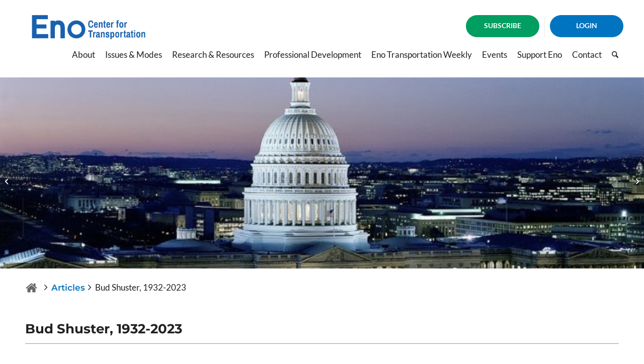

--- FILE ---
content_type: text/html; charset=UTF-8
request_url: https://enotrans.org/article/bud-shuster-1932-2023/
body_size: 27014
content:
<!DOCTYPE html>
<html lang="en-US" class="html_stretched responsive av-preloader-disabled  html_header_top html_logo_left html_main_nav_header html_menu_right html_slim html_header_sticky_disabled html_header_shrinking_disabled html_header_topbar_active html_mobile_menu_tablet html_header_searchicon html_content_align_center html_header_unstick_top_disabled html_header_stretch html_minimal_header html_av-overlay-side html_av-overlay-side-classic html_av-submenu-noclone html_entry_id_46934 av-cookies-no-cookie-consent av-no-preview av-default-lightbox html_text_menu_active av-mobile-menu-switch-default">
<head>
<meta charset="UTF-8" />


<!-- mobile setting -->
<meta name="viewport" content="width=device-width, initial-scale=1">

<!-- Scripts/CSS and wp_head hook -->
<meta name='robots' content='index, follow, max-image-preview:large, max-snippet:-1, max-video-preview:-1' />

	<!-- This site is optimized with the Yoast SEO plugin v26.0 - https://yoast.com/wordpress/plugins/seo/ -->
	<title>Bud Shuster, 1932-2023 - The Eno Center for Transportation</title>
	<link rel="canonical" href="https://enotrans.org/article/bud-shuster-1932-2023/" />
	<meta property="og:locale" content="en_US" />
	<meta property="og:type" content="article" />
	<meta property="og:title" content="Bud Shuster, 1932-2023 - The Eno Center for Transportation" />
	<meta property="og:description" content="April 19, 2023 - Former House Transportation and Infrastructure Committee chairman E.G. “Bud” Shuster (R-PA) died today at age 91 of complications from a fractured hip suffered several weeks ago." />
	<meta property="og:url" content="https://enotrans.org/article/bud-shuster-1932-2023/" />
	<meta property="og:site_name" content="The Eno Center for Transportation" />
	<meta property="article:modified_time" content="2023-06-20T07:47:17+00:00" />
	<meta property="og:image" content="https://enotrans.mystagingwebsite.com/wp-content/uploads/2023/02/capitol-720677_1280-e1477515080330.jpg" />
	<meta property="og:image:width" content="750" />
	<meta property="og:image:height" content="599" />
	<meta property="og:image:type" content="image/jpeg" />
	<meta name="twitter:card" content="summary_large_image" />
	<meta name="twitter:label1" content="Est. reading time" />
	<meta name="twitter:data1" content="7 minutes" />
	<script type="application/ld+json" class="yoast-schema-graph">{"@context":"https://schema.org","@graph":[{"@type":"WebPage","@id":"https://enotrans.org/article/bud-shuster-1932-2023/","url":"https://enotrans.org/article/bud-shuster-1932-2023/","name":"Bud Shuster, 1932-2023 - The Eno Center for Transportation","isPartOf":{"@id":"https://enotrans.org/#website"},"primaryImageOfPage":{"@id":"https://enotrans.org/article/bud-shuster-1932-2023/#primaryimage"},"image":{"@id":"https://enotrans.org/article/bud-shuster-1932-2023/#primaryimage"},"thumbnailUrl":"https://enotrans.org/wp-content/uploads/2023/02/capitol-720677_1280-e1477515080330.jpg","datePublished":"2023-04-19T03:50:11+00:00","dateModified":"2023-06-20T07:47:17+00:00","breadcrumb":{"@id":"https://enotrans.org/article/bud-shuster-1932-2023/#breadcrumb"},"inLanguage":"en-US","potentialAction":[{"@type":"ReadAction","target":["https://enotrans.org/article/bud-shuster-1932-2023/"]}]},{"@type":"ImageObject","inLanguage":"en-US","@id":"https://enotrans.org/article/bud-shuster-1932-2023/#primaryimage","url":"https://enotrans.org/wp-content/uploads/2023/02/capitol-720677_1280-e1477515080330.jpg","contentUrl":"https://enotrans.org/wp-content/uploads/2023/02/capitol-720677_1280-e1477515080330.jpg","width":750,"height":599},{"@type":"BreadcrumbList","@id":"https://enotrans.org/article/bud-shuster-1932-2023/#breadcrumb","itemListElement":[{"@type":"ListItem","position":1,"name":"Home","item":"https://enotrans.org/home/"},{"@type":"ListItem","position":2,"name":"Articles","item":"https://enotrans.mystagingwebsite.com/article/"},{"@type":"ListItem","position":3,"name":"Bud Shuster, 1932-2023"}]},{"@type":"WebSite","@id":"https://enotrans.org/#website","url":"https://enotrans.org/","name":"The Eno Center for Transportation","description":"The National Leader in Policy and Professional Development for the Transportation Industry","publisher":{"@id":"https://enotrans.org/#organization"},"potentialAction":[{"@type":"SearchAction","target":{"@type":"EntryPoint","urlTemplate":"https://enotrans.org/?s={search_term_string}"},"query-input":{"@type":"PropertyValueSpecification","valueRequired":true,"valueName":"search_term_string"}}],"inLanguage":"en-US"},{"@type":"Organization","@id":"https://enotrans.org/#organization","name":"The Eno Center For Transportation","url":"https://enotrans.org/","logo":{"@type":"ImageObject","inLanguage":"en-US","@id":"https://enotrans.org/#/schema/logo/image/","url":"https://enotrans.org/wp-content/uploads/2023/04/Eno-logo-for-twitter-5.15.png","contentUrl":"https://enotrans.org/wp-content/uploads/2023/04/Eno-logo-for-twitter-5.15.png","width":1000,"height":1000,"caption":"The Eno Center For Transportation"},"image":{"@id":"https://enotrans.org/#/schema/logo/image/"},"sameAs":["https://linkedin.com/yoast"]}]}</script>
	<!-- / Yoast SEO plugin. -->


<link rel='dns-prefetch' href='//code.jquery.com' />
<link rel='dns-prefetch' href='//cdnjs.cloudflare.com' />
<link rel='dns-prefetch' href='//cdn.jsdelivr.net' />
<link rel="alternate" type="application/rss+xml" title="The Eno Center for Transportation &raquo; Feed" href="https://enotrans.org/feed/" />
<link rel="alternate" type="application/rss+xml" title="The Eno Center for Transportation &raquo; Comments Feed" href="https://enotrans.org/comments/feed/" />
<link rel="alternate" type="text/calendar" title="The Eno Center for Transportation &raquo; iCal Feed" href="https://enotrans.org/event/?ical=1" />
<link rel="alternate" title="oEmbed (JSON)" type="application/json+oembed" href="https://enotrans.org/wp-json/oembed/1.0/embed?url=https%3A%2F%2Fenotrans.org%2Farticle%2Fbud-shuster-1932-2023%2F" />
<link rel="alternate" title="oEmbed (XML)" type="text/xml+oembed" href="https://enotrans.org/wp-json/oembed/1.0/embed?url=https%3A%2F%2Fenotrans.org%2Farticle%2Fbud-shuster-1932-2023%2F&#038;format=xml" />
<style id='wp-img-auto-sizes-contain-inline-css' type='text/css'>
img:is([sizes=auto i],[sizes^="auto," i]){contain-intrinsic-size:3000px 1500px}
/*# sourceURL=wp-img-auto-sizes-contain-inline-css */
</style>
<link rel='stylesheet' id='avia-grid-css' href='https://enotrans.org/wp-content/themes/enfold/css/grid.css?ver=7.1.2' type='text/css' media='all' />
<link rel='stylesheet' id='avia-base-css' href='https://enotrans.org/wp-content/themes/enfold/css/base.css?ver=7.1.2' type='text/css' media='all' />
<link rel='stylesheet' id='avia-layout-css' href='https://enotrans.org/wp-content/themes/enfold/css/layout.css?ver=7.1.2' type='text/css' media='all' />
<link rel='stylesheet' id='avia-module-post-metadata-css' href='https://enotrans.org/wp-content/themes/enfold/config-templatebuilder/avia-shortcodes/post_metadata/post_metadata.css?ver=7.1.2' type='text/css' media='all' />
<link rel='stylesheet' id='avia-module-audioplayer-css' href='https://enotrans.org/wp-content/themes/enfold/config-templatebuilder/avia-shortcodes/audio-player/audio-player.css?ver=7.1.2' type='text/css' media='all' />
<link rel='stylesheet' id='avia-module-blog-css' href='https://enotrans.org/wp-content/themes/enfold/config-templatebuilder/avia-shortcodes/blog/blog.css?ver=7.1.2' type='text/css' media='all' />
<link rel='stylesheet' id='avia-module-postslider-css' href='https://enotrans.org/wp-content/themes/enfold/config-templatebuilder/avia-shortcodes/postslider/postslider.css?ver=7.1.2' type='text/css' media='all' />
<link rel='stylesheet' id='avia-module-button-css' href='https://enotrans.org/wp-content/themes/enfold/config-templatebuilder/avia-shortcodes/buttons/buttons.css?ver=7.1.2' type='text/css' media='all' />
<link rel='stylesheet' id='avia-module-buttonrow-css' href='https://enotrans.org/wp-content/themes/enfold/config-templatebuilder/avia-shortcodes/buttonrow/buttonrow.css?ver=7.1.2' type='text/css' media='all' />
<link rel='stylesheet' id='avia-module-button-fullwidth-css' href='https://enotrans.org/wp-content/themes/enfold/config-templatebuilder/avia-shortcodes/buttons_fullwidth/buttons_fullwidth.css?ver=7.1.2' type='text/css' media='all' />
<link rel='stylesheet' id='avia-module-catalogue-css' href='https://enotrans.org/wp-content/themes/enfold/config-templatebuilder/avia-shortcodes/catalogue/catalogue.css?ver=7.1.2' type='text/css' media='all' />
<link rel='stylesheet' id='avia-module-comments-css' href='https://enotrans.org/wp-content/themes/enfold/config-templatebuilder/avia-shortcodes/comments/comments.css?ver=7.1.2' type='text/css' media='all' />
<link rel='stylesheet' id='avia-module-contact-css' href='https://enotrans.org/wp-content/themes/enfold/config-templatebuilder/avia-shortcodes/contact/contact.css?ver=7.1.2' type='text/css' media='all' />
<link rel='stylesheet' id='avia-module-slideshow-css' href='https://enotrans.org/wp-content/themes/enfold/config-templatebuilder/avia-shortcodes/slideshow/slideshow.css?ver=7.1.2' type='text/css' media='all' />
<link rel='stylesheet' id='avia-module-slideshow-contentpartner-css' href='https://enotrans.org/wp-content/themes/enfold/config-templatebuilder/avia-shortcodes/contentslider/contentslider.css?ver=7.1.2' type='text/css' media='all' />
<link rel='stylesheet' id='avia-module-countdown-css' href='https://enotrans.org/wp-content/themes/enfold/config-templatebuilder/avia-shortcodes/countdown/countdown.css?ver=7.1.2' type='text/css' media='all' />
<link rel='stylesheet' id='avia-module-dynamic-field-css' href='https://enotrans.org/wp-content/themes/enfold/config-templatebuilder/avia-shortcodes/dynamic_field/dynamic_field.css?ver=7.1.2' type='text/css' media='all' />
<link rel='stylesheet' id='avia-module-events-upcoming-css' href='https://enotrans.org/wp-content/themes/enfold/config-templatebuilder/avia-shortcodes/events_upcoming/events_upcoming.css?ver=7.1.2' type='text/css' media='all' />
<link rel='stylesheet' id='avia-module-gallery-css' href='https://enotrans.org/wp-content/themes/enfold/config-templatebuilder/avia-shortcodes/gallery/gallery.css?ver=7.1.2' type='text/css' media='all' />
<link rel='stylesheet' id='avia-module-gallery-hor-css' href='https://enotrans.org/wp-content/themes/enfold/config-templatebuilder/avia-shortcodes/gallery_horizontal/gallery_horizontal.css?ver=7.1.2' type='text/css' media='all' />
<link rel='stylesheet' id='avia-module-maps-css' href='https://enotrans.org/wp-content/themes/enfold/config-templatebuilder/avia-shortcodes/google_maps/google_maps.css?ver=7.1.2' type='text/css' media='all' />
<link rel='stylesheet' id='avia-module-gridrow-css' href='https://enotrans.org/wp-content/themes/enfold/config-templatebuilder/avia-shortcodes/grid_row/grid_row.css?ver=7.1.2' type='text/css' media='all' />
<link rel='stylesheet' id='avia-module-heading-css' href='https://enotrans.org/wp-content/themes/enfold/config-templatebuilder/avia-shortcodes/heading/heading.css?ver=7.1.2' type='text/css' media='all' />
<link rel='stylesheet' id='avia-module-rotator-css' href='https://enotrans.org/wp-content/themes/enfold/config-templatebuilder/avia-shortcodes/headline_rotator/headline_rotator.css?ver=7.1.2' type='text/css' media='all' />
<link rel='stylesheet' id='avia-module-hr-css' href='https://enotrans.org/wp-content/themes/enfold/config-templatebuilder/avia-shortcodes/hr/hr.css?ver=7.1.2' type='text/css' media='all' />
<link rel='stylesheet' id='avia-module-icon-css' href='https://enotrans.org/wp-content/themes/enfold/config-templatebuilder/avia-shortcodes/icon/icon.css?ver=7.1.2' type='text/css' media='all' />
<link rel='stylesheet' id='avia-module-icon-circles-css' href='https://enotrans.org/wp-content/themes/enfold/config-templatebuilder/avia-shortcodes/icon_circles/icon_circles.css?ver=7.1.2' type='text/css' media='all' />
<link rel='stylesheet' id='avia-module-iconbox-css' href='https://enotrans.org/wp-content/themes/enfold/config-templatebuilder/avia-shortcodes/iconbox/iconbox.css?ver=7.1.2' type='text/css' media='all' />
<link rel='stylesheet' id='avia-module-icongrid-css' href='https://enotrans.org/wp-content/themes/enfold/config-templatebuilder/avia-shortcodes/icongrid/icongrid.css?ver=7.1.2' type='text/css' media='all' />
<link rel='stylesheet' id='avia-module-iconlist-css' href='https://enotrans.org/wp-content/themes/enfold/config-templatebuilder/avia-shortcodes/iconlist/iconlist.css?ver=7.1.2' type='text/css' media='all' />
<link rel='stylesheet' id='avia-module-image-css' href='https://enotrans.org/wp-content/themes/enfold/config-templatebuilder/avia-shortcodes/image/image.css?ver=7.1.2' type='text/css' media='all' />
<link rel='stylesheet' id='avia-module-image-diff-css' href='https://enotrans.org/wp-content/themes/enfold/config-templatebuilder/avia-shortcodes/image_diff/image_diff.css?ver=7.1.2' type='text/css' media='all' />
<link rel='stylesheet' id='avia-module-hotspot-css' href='https://enotrans.org/wp-content/themes/enfold/config-templatebuilder/avia-shortcodes/image_hotspots/image_hotspots.css?ver=7.1.2' type='text/css' media='all' />
<link rel='stylesheet' id='avia-module-sc-lottie-animation-css' href='https://enotrans.org/wp-content/themes/enfold/config-templatebuilder/avia-shortcodes/lottie_animation/lottie_animation.css?ver=7.1.2' type='text/css' media='all' />
<link rel='stylesheet' id='avia-module-magazine-css' href='https://enotrans.org/wp-content/themes/enfold/config-templatebuilder/avia-shortcodes/magazine/magazine.css?ver=7.1.2' type='text/css' media='all' />
<link rel='stylesheet' id='avia-module-masonry-css' href='https://enotrans.org/wp-content/themes/enfold/config-templatebuilder/avia-shortcodes/masonry_entries/masonry_entries.css?ver=7.1.2' type='text/css' media='all' />
<link rel='stylesheet' id='avia-siteloader-css' href='https://enotrans.org/wp-content/themes/enfold/css/avia-snippet-site-preloader.css?ver=7.1.2' type='text/css' media='all' />
<link rel='stylesheet' id='avia-module-menu-css' href='https://enotrans.org/wp-content/themes/enfold/config-templatebuilder/avia-shortcodes/menu/menu.css?ver=7.1.2' type='text/css' media='all' />
<link rel='stylesheet' id='avia-module-notification-css' href='https://enotrans.org/wp-content/themes/enfold/config-templatebuilder/avia-shortcodes/notification/notification.css?ver=7.1.2' type='text/css' media='all' />
<link rel='stylesheet' id='avia-module-numbers-css' href='https://enotrans.org/wp-content/themes/enfold/config-templatebuilder/avia-shortcodes/numbers/numbers.css?ver=7.1.2' type='text/css' media='all' />
<link rel='stylesheet' id='avia-module-portfolio-css' href='https://enotrans.org/wp-content/themes/enfold/config-templatebuilder/avia-shortcodes/portfolio/portfolio.css?ver=7.1.2' type='text/css' media='all' />
<link rel='stylesheet' id='avia-module-progress-bar-css' href='https://enotrans.org/wp-content/themes/enfold/config-templatebuilder/avia-shortcodes/progressbar/progressbar.css?ver=7.1.2' type='text/css' media='all' />
<link rel='stylesheet' id='avia-module-promobox-css' href='https://enotrans.org/wp-content/themes/enfold/config-templatebuilder/avia-shortcodes/promobox/promobox.css?ver=7.1.2' type='text/css' media='all' />
<link rel='stylesheet' id='avia-sc-search-css' href='https://enotrans.org/wp-content/themes/enfold/config-templatebuilder/avia-shortcodes/search/search.css?ver=7.1.2' type='text/css' media='all' />
<link rel='stylesheet' id='avia-module-slideshow-accordion-css' href='https://enotrans.org/wp-content/themes/enfold/config-templatebuilder/avia-shortcodes/slideshow_accordion/slideshow_accordion.css?ver=7.1.2' type='text/css' media='all' />
<link rel='stylesheet' id='avia-module-slideshow-feature-image-css' href='https://enotrans.org/wp-content/themes/enfold/config-templatebuilder/avia-shortcodes/slideshow_feature_image/slideshow_feature_image.css?ver=7.1.2' type='text/css' media='all' />
<link rel='stylesheet' id='avia-module-slideshow-fullsize-css' href='https://enotrans.org/wp-content/themes/enfold/config-templatebuilder/avia-shortcodes/slideshow_fullsize/slideshow_fullsize.css?ver=7.1.2' type='text/css' media='all' />
<link rel='stylesheet' id='avia-module-slideshow-fullscreen-css' href='https://enotrans.org/wp-content/themes/enfold/config-templatebuilder/avia-shortcodes/slideshow_fullscreen/slideshow_fullscreen.css?ver=7.1.2' type='text/css' media='all' />
<link rel='stylesheet' id='avia-module-slideshow-ls-css' href='https://enotrans.org/wp-content/themes/enfold/config-templatebuilder/avia-shortcodes/slideshow_layerslider/slideshow_layerslider.css?ver=7.1.2' type='text/css' media='all' />
<link rel='stylesheet' id='avia-module-social-css' href='https://enotrans.org/wp-content/themes/enfold/config-templatebuilder/avia-shortcodes/social_share/social_share.css?ver=7.1.2' type='text/css' media='all' />
<link rel='stylesheet' id='avia-module-tabsection-css' href='https://enotrans.org/wp-content/themes/enfold/config-templatebuilder/avia-shortcodes/tab_section/tab_section.css?ver=7.1.2' type='text/css' media='all' />
<link rel='stylesheet' id='avia-module-table-css' href='https://enotrans.org/wp-content/themes/enfold/config-templatebuilder/avia-shortcodes/table/table.css?ver=7.1.2' type='text/css' media='all' />
<link rel='stylesheet' id='avia-module-tabs-css' href='https://enotrans.org/wp-content/themes/enfold/config-templatebuilder/avia-shortcodes/tabs/tabs.css?ver=7.1.2' type='text/css' media='all' />
<link rel='stylesheet' id='avia-module-team-css' href='https://enotrans.org/wp-content/themes/enfold/config-templatebuilder/avia-shortcodes/team/team.css?ver=7.1.2' type='text/css' media='all' />
<link rel='stylesheet' id='avia-module-testimonials-css' href='https://enotrans.org/wp-content/themes/enfold/config-templatebuilder/avia-shortcodes/testimonials/testimonials.css?ver=7.1.2' type='text/css' media='all' />
<link rel='stylesheet' id='avia-module-timeline-css' href='https://enotrans.org/wp-content/themes/enfold/config-templatebuilder/avia-shortcodes/timeline/timeline.css?ver=7.1.2' type='text/css' media='all' />
<link rel='stylesheet' id='avia-module-toggles-css' href='https://enotrans.org/wp-content/themes/enfold/config-templatebuilder/avia-shortcodes/toggles/toggles.css?ver=7.1.2' type='text/css' media='all' />
<link rel='stylesheet' id='avia-module-video-css' href='https://enotrans.org/wp-content/themes/enfold/config-templatebuilder/avia-shortcodes/video/video.css?ver=7.1.2' type='text/css' media='all' />
<link rel='stylesheet' id='tribe-events-pro-mini-calendar-block-styles-css' href='https://enotrans.org/wp-content/plugins/events-calendar-pro/build/css/tribe-events-pro-mini-calendar-block.css?ver=7.7.6' type='text/css' media='all' />
<style id='wp-emoji-styles-inline-css' type='text/css'>

	img.wp-smiley, img.emoji {
		display: inline !important;
		border: none !important;
		box-shadow: none !important;
		height: 1em !important;
		width: 1em !important;
		margin: 0 0.07em !important;
		vertical-align: -0.1em !important;
		background: none !important;
		padding: 0 !important;
	}
/*# sourceURL=wp-emoji-styles-inline-css */
</style>
<link rel='stylesheet' id='wp-block-library-css' href='https://enotrans.org/wp-includes/css/dist/block-library/style.min.css?ver=6.9' type='text/css' media='all' />
<style id='global-styles-inline-css' type='text/css'>
:root{--wp--preset--aspect-ratio--square: 1;--wp--preset--aspect-ratio--4-3: 4/3;--wp--preset--aspect-ratio--3-4: 3/4;--wp--preset--aspect-ratio--3-2: 3/2;--wp--preset--aspect-ratio--2-3: 2/3;--wp--preset--aspect-ratio--16-9: 16/9;--wp--preset--aspect-ratio--9-16: 9/16;--wp--preset--color--black: #000000;--wp--preset--color--cyan-bluish-gray: #abb8c3;--wp--preset--color--white: #ffffff;--wp--preset--color--pale-pink: #f78da7;--wp--preset--color--vivid-red: #cf2e2e;--wp--preset--color--luminous-vivid-orange: #ff6900;--wp--preset--color--luminous-vivid-amber: #fcb900;--wp--preset--color--light-green-cyan: #7bdcb5;--wp--preset--color--vivid-green-cyan: #00d084;--wp--preset--color--pale-cyan-blue: #8ed1fc;--wp--preset--color--vivid-cyan-blue: #0693e3;--wp--preset--color--vivid-purple: #9b51e0;--wp--preset--color--metallic-red: #b02b2c;--wp--preset--color--maximum-yellow-red: #edae44;--wp--preset--color--yellow-sun: #eeee22;--wp--preset--color--palm-leaf: #83a846;--wp--preset--color--aero: #7bb0e7;--wp--preset--color--old-lavender: #745f7e;--wp--preset--color--steel-teal: #5f8789;--wp--preset--color--raspberry-pink: #d65799;--wp--preset--color--medium-turquoise: #4ecac2;--wp--preset--gradient--vivid-cyan-blue-to-vivid-purple: linear-gradient(135deg,rgb(6,147,227) 0%,rgb(155,81,224) 100%);--wp--preset--gradient--light-green-cyan-to-vivid-green-cyan: linear-gradient(135deg,rgb(122,220,180) 0%,rgb(0,208,130) 100%);--wp--preset--gradient--luminous-vivid-amber-to-luminous-vivid-orange: linear-gradient(135deg,rgb(252,185,0) 0%,rgb(255,105,0) 100%);--wp--preset--gradient--luminous-vivid-orange-to-vivid-red: linear-gradient(135deg,rgb(255,105,0) 0%,rgb(207,46,46) 100%);--wp--preset--gradient--very-light-gray-to-cyan-bluish-gray: linear-gradient(135deg,rgb(238,238,238) 0%,rgb(169,184,195) 100%);--wp--preset--gradient--cool-to-warm-spectrum: linear-gradient(135deg,rgb(74,234,220) 0%,rgb(151,120,209) 20%,rgb(207,42,186) 40%,rgb(238,44,130) 60%,rgb(251,105,98) 80%,rgb(254,248,76) 100%);--wp--preset--gradient--blush-light-purple: linear-gradient(135deg,rgb(255,206,236) 0%,rgb(152,150,240) 100%);--wp--preset--gradient--blush-bordeaux: linear-gradient(135deg,rgb(254,205,165) 0%,rgb(254,45,45) 50%,rgb(107,0,62) 100%);--wp--preset--gradient--luminous-dusk: linear-gradient(135deg,rgb(255,203,112) 0%,rgb(199,81,192) 50%,rgb(65,88,208) 100%);--wp--preset--gradient--pale-ocean: linear-gradient(135deg,rgb(255,245,203) 0%,rgb(182,227,212) 50%,rgb(51,167,181) 100%);--wp--preset--gradient--electric-grass: linear-gradient(135deg,rgb(202,248,128) 0%,rgb(113,206,126) 100%);--wp--preset--gradient--midnight: linear-gradient(135deg,rgb(2,3,129) 0%,rgb(40,116,252) 100%);--wp--preset--font-size--small: 1rem;--wp--preset--font-size--medium: 1.125rem;--wp--preset--font-size--large: 1.75rem;--wp--preset--font-size--x-large: clamp(1.75rem, 3vw, 2.25rem);--wp--preset--spacing--20: 0.44rem;--wp--preset--spacing--30: 0.67rem;--wp--preset--spacing--40: 1rem;--wp--preset--spacing--50: 1.5rem;--wp--preset--spacing--60: 2.25rem;--wp--preset--spacing--70: 3.38rem;--wp--preset--spacing--80: 5.06rem;--wp--preset--shadow--natural: 6px 6px 9px rgba(0, 0, 0, 0.2);--wp--preset--shadow--deep: 12px 12px 50px rgba(0, 0, 0, 0.4);--wp--preset--shadow--sharp: 6px 6px 0px rgba(0, 0, 0, 0.2);--wp--preset--shadow--outlined: 6px 6px 0px -3px rgb(255, 255, 255), 6px 6px rgb(0, 0, 0);--wp--preset--shadow--crisp: 6px 6px 0px rgb(0, 0, 0);}:root { --wp--style--global--content-size: 800px;--wp--style--global--wide-size: 1130px; }:where(body) { margin: 0; }.wp-site-blocks > .alignleft { float: left; margin-right: 2em; }.wp-site-blocks > .alignright { float: right; margin-left: 2em; }.wp-site-blocks > .aligncenter { justify-content: center; margin-left: auto; margin-right: auto; }:where(.is-layout-flex){gap: 0.5em;}:where(.is-layout-grid){gap: 0.5em;}.is-layout-flow > .alignleft{float: left;margin-inline-start: 0;margin-inline-end: 2em;}.is-layout-flow > .alignright{float: right;margin-inline-start: 2em;margin-inline-end: 0;}.is-layout-flow > .aligncenter{margin-left: auto !important;margin-right: auto !important;}.is-layout-constrained > .alignleft{float: left;margin-inline-start: 0;margin-inline-end: 2em;}.is-layout-constrained > .alignright{float: right;margin-inline-start: 2em;margin-inline-end: 0;}.is-layout-constrained > .aligncenter{margin-left: auto !important;margin-right: auto !important;}.is-layout-constrained > :where(:not(.alignleft):not(.alignright):not(.alignfull)){max-width: var(--wp--style--global--content-size);margin-left: auto !important;margin-right: auto !important;}.is-layout-constrained > .alignwide{max-width: var(--wp--style--global--wide-size);}body .is-layout-flex{display: flex;}.is-layout-flex{flex-wrap: wrap;align-items: center;}.is-layout-flex > :is(*, div){margin: 0;}body .is-layout-grid{display: grid;}.is-layout-grid > :is(*, div){margin: 0;}body{padding-top: 0px;padding-right: 0px;padding-bottom: 0px;padding-left: 0px;}a:where(:not(.wp-element-button)){text-decoration: underline;}:root :where(.wp-element-button, .wp-block-button__link){background-color: #32373c;border-width: 0;color: #fff;font-family: inherit;font-size: inherit;font-style: inherit;font-weight: inherit;letter-spacing: inherit;line-height: inherit;padding-top: calc(0.667em + 2px);padding-right: calc(1.333em + 2px);padding-bottom: calc(0.667em + 2px);padding-left: calc(1.333em + 2px);text-decoration: none;text-transform: inherit;}.has-black-color{color: var(--wp--preset--color--black) !important;}.has-cyan-bluish-gray-color{color: var(--wp--preset--color--cyan-bluish-gray) !important;}.has-white-color{color: var(--wp--preset--color--white) !important;}.has-pale-pink-color{color: var(--wp--preset--color--pale-pink) !important;}.has-vivid-red-color{color: var(--wp--preset--color--vivid-red) !important;}.has-luminous-vivid-orange-color{color: var(--wp--preset--color--luminous-vivid-orange) !important;}.has-luminous-vivid-amber-color{color: var(--wp--preset--color--luminous-vivid-amber) !important;}.has-light-green-cyan-color{color: var(--wp--preset--color--light-green-cyan) !important;}.has-vivid-green-cyan-color{color: var(--wp--preset--color--vivid-green-cyan) !important;}.has-pale-cyan-blue-color{color: var(--wp--preset--color--pale-cyan-blue) !important;}.has-vivid-cyan-blue-color{color: var(--wp--preset--color--vivid-cyan-blue) !important;}.has-vivid-purple-color{color: var(--wp--preset--color--vivid-purple) !important;}.has-metallic-red-color{color: var(--wp--preset--color--metallic-red) !important;}.has-maximum-yellow-red-color{color: var(--wp--preset--color--maximum-yellow-red) !important;}.has-yellow-sun-color{color: var(--wp--preset--color--yellow-sun) !important;}.has-palm-leaf-color{color: var(--wp--preset--color--palm-leaf) !important;}.has-aero-color{color: var(--wp--preset--color--aero) !important;}.has-old-lavender-color{color: var(--wp--preset--color--old-lavender) !important;}.has-steel-teal-color{color: var(--wp--preset--color--steel-teal) !important;}.has-raspberry-pink-color{color: var(--wp--preset--color--raspberry-pink) !important;}.has-medium-turquoise-color{color: var(--wp--preset--color--medium-turquoise) !important;}.has-black-background-color{background-color: var(--wp--preset--color--black) !important;}.has-cyan-bluish-gray-background-color{background-color: var(--wp--preset--color--cyan-bluish-gray) !important;}.has-white-background-color{background-color: var(--wp--preset--color--white) !important;}.has-pale-pink-background-color{background-color: var(--wp--preset--color--pale-pink) !important;}.has-vivid-red-background-color{background-color: var(--wp--preset--color--vivid-red) !important;}.has-luminous-vivid-orange-background-color{background-color: var(--wp--preset--color--luminous-vivid-orange) !important;}.has-luminous-vivid-amber-background-color{background-color: var(--wp--preset--color--luminous-vivid-amber) !important;}.has-light-green-cyan-background-color{background-color: var(--wp--preset--color--light-green-cyan) !important;}.has-vivid-green-cyan-background-color{background-color: var(--wp--preset--color--vivid-green-cyan) !important;}.has-pale-cyan-blue-background-color{background-color: var(--wp--preset--color--pale-cyan-blue) !important;}.has-vivid-cyan-blue-background-color{background-color: var(--wp--preset--color--vivid-cyan-blue) !important;}.has-vivid-purple-background-color{background-color: var(--wp--preset--color--vivid-purple) !important;}.has-metallic-red-background-color{background-color: var(--wp--preset--color--metallic-red) !important;}.has-maximum-yellow-red-background-color{background-color: var(--wp--preset--color--maximum-yellow-red) !important;}.has-yellow-sun-background-color{background-color: var(--wp--preset--color--yellow-sun) !important;}.has-palm-leaf-background-color{background-color: var(--wp--preset--color--palm-leaf) !important;}.has-aero-background-color{background-color: var(--wp--preset--color--aero) !important;}.has-old-lavender-background-color{background-color: var(--wp--preset--color--old-lavender) !important;}.has-steel-teal-background-color{background-color: var(--wp--preset--color--steel-teal) !important;}.has-raspberry-pink-background-color{background-color: var(--wp--preset--color--raspberry-pink) !important;}.has-medium-turquoise-background-color{background-color: var(--wp--preset--color--medium-turquoise) !important;}.has-black-border-color{border-color: var(--wp--preset--color--black) !important;}.has-cyan-bluish-gray-border-color{border-color: var(--wp--preset--color--cyan-bluish-gray) !important;}.has-white-border-color{border-color: var(--wp--preset--color--white) !important;}.has-pale-pink-border-color{border-color: var(--wp--preset--color--pale-pink) !important;}.has-vivid-red-border-color{border-color: var(--wp--preset--color--vivid-red) !important;}.has-luminous-vivid-orange-border-color{border-color: var(--wp--preset--color--luminous-vivid-orange) !important;}.has-luminous-vivid-amber-border-color{border-color: var(--wp--preset--color--luminous-vivid-amber) !important;}.has-light-green-cyan-border-color{border-color: var(--wp--preset--color--light-green-cyan) !important;}.has-vivid-green-cyan-border-color{border-color: var(--wp--preset--color--vivid-green-cyan) !important;}.has-pale-cyan-blue-border-color{border-color: var(--wp--preset--color--pale-cyan-blue) !important;}.has-vivid-cyan-blue-border-color{border-color: var(--wp--preset--color--vivid-cyan-blue) !important;}.has-vivid-purple-border-color{border-color: var(--wp--preset--color--vivid-purple) !important;}.has-metallic-red-border-color{border-color: var(--wp--preset--color--metallic-red) !important;}.has-maximum-yellow-red-border-color{border-color: var(--wp--preset--color--maximum-yellow-red) !important;}.has-yellow-sun-border-color{border-color: var(--wp--preset--color--yellow-sun) !important;}.has-palm-leaf-border-color{border-color: var(--wp--preset--color--palm-leaf) !important;}.has-aero-border-color{border-color: var(--wp--preset--color--aero) !important;}.has-old-lavender-border-color{border-color: var(--wp--preset--color--old-lavender) !important;}.has-steel-teal-border-color{border-color: var(--wp--preset--color--steel-teal) !important;}.has-raspberry-pink-border-color{border-color: var(--wp--preset--color--raspberry-pink) !important;}.has-medium-turquoise-border-color{border-color: var(--wp--preset--color--medium-turquoise) !important;}.has-vivid-cyan-blue-to-vivid-purple-gradient-background{background: var(--wp--preset--gradient--vivid-cyan-blue-to-vivid-purple) !important;}.has-light-green-cyan-to-vivid-green-cyan-gradient-background{background: var(--wp--preset--gradient--light-green-cyan-to-vivid-green-cyan) !important;}.has-luminous-vivid-amber-to-luminous-vivid-orange-gradient-background{background: var(--wp--preset--gradient--luminous-vivid-amber-to-luminous-vivid-orange) !important;}.has-luminous-vivid-orange-to-vivid-red-gradient-background{background: var(--wp--preset--gradient--luminous-vivid-orange-to-vivid-red) !important;}.has-very-light-gray-to-cyan-bluish-gray-gradient-background{background: var(--wp--preset--gradient--very-light-gray-to-cyan-bluish-gray) !important;}.has-cool-to-warm-spectrum-gradient-background{background: var(--wp--preset--gradient--cool-to-warm-spectrum) !important;}.has-blush-light-purple-gradient-background{background: var(--wp--preset--gradient--blush-light-purple) !important;}.has-blush-bordeaux-gradient-background{background: var(--wp--preset--gradient--blush-bordeaux) !important;}.has-luminous-dusk-gradient-background{background: var(--wp--preset--gradient--luminous-dusk) !important;}.has-pale-ocean-gradient-background{background: var(--wp--preset--gradient--pale-ocean) !important;}.has-electric-grass-gradient-background{background: var(--wp--preset--gradient--electric-grass) !important;}.has-midnight-gradient-background{background: var(--wp--preset--gradient--midnight) !important;}.has-small-font-size{font-size: var(--wp--preset--font-size--small) !important;}.has-medium-font-size{font-size: var(--wp--preset--font-size--medium) !important;}.has-large-font-size{font-size: var(--wp--preset--font-size--large) !important;}.has-x-large-font-size{font-size: var(--wp--preset--font-size--x-large) !important;}
/*# sourceURL=global-styles-inline-css */
</style>

<link rel='stylesheet' id='auth0-widget-css' href='https://enotrans.org/wp-content/plugins/auth0/assets/css/main.css?ver=4.6.2' type='text/css' media='all' />
<link rel='stylesheet' id='if-menu-site-css-css' href='https://enotrans.org/wp-content/plugins/if-menu/assets/if-menu-site.css?ver=6.9' type='text/css' media='all' />
<link rel='stylesheet' id='slick-css-css' href='https://cdn.jsdelivr.net/npm/slick-carousel@1.8.1/slick/slick.css?ver=6.9' type='text/css' media='all' />
<link rel='stylesheet' id='slick-min-css-css' href='https://cdnjs.cloudflare.com/ajax/libs/slick-carousel/1.8.1/slick-theme.min.css?ver=6.9' type='text/css' media='all' />
<link rel='stylesheet' id='slick-lightbox-css-css' href='https://cdnjs.cloudflare.com/ajax/libs/slick-lightbox/0.2.12/slick-lightbox.css?ver=6.9' type='text/css' media='all' />
<link rel='stylesheet' id='avia-scs-css' href='https://enotrans.org/wp-content/themes/enfold/css/shortcodes.css?ver=7.1.2' type='text/css' media='all' />
<link rel='stylesheet' id='avia-fold-unfold-css' href='https://enotrans.org/wp-content/themes/enfold/css/avia-snippet-fold-unfold.css?ver=7.1.2' type='text/css' media='all' />
<link rel='stylesheet' id='avia-popup-css-css' href='https://enotrans.org/wp-content/themes/enfold/js/aviapopup/magnific-popup.min.css?ver=7.1.2' type='text/css' media='screen' />
<link rel='stylesheet' id='avia-lightbox-css' href='https://enotrans.org/wp-content/themes/enfold/css/avia-snippet-lightbox.css?ver=7.1.2' type='text/css' media='screen' />
<link rel='stylesheet' id='avia-widget-css-css' href='https://enotrans.org/wp-content/themes/enfold/css/avia-snippet-widget.css?ver=7.1.2' type='text/css' media='screen' />
<link rel='stylesheet' id='mediaelement-css' href='https://enotrans.org/wp-includes/js/mediaelement/mediaelementplayer-legacy.min.css?ver=4.2.17' type='text/css' media='all' />
<link rel='stylesheet' id='wp-mediaelement-css' href='https://enotrans.org/wp-includes/js/mediaelement/wp-mediaelement.min.css?ver=6.9' type='text/css' media='all' />
<link rel='stylesheet' id='avia-dynamic-css' href='https://enotrans.org/wp-content/uploads/dynamic_avia/enotransportation.css?ver=6939c2f828643' type='text/css' media='all' />
<link rel='stylesheet' id='avia-custom-css' href='https://enotrans.org/wp-content/themes/enfold/css/custom.css?ver=7.1.2' type='text/css' media='all' />
<link rel='stylesheet' id='avia-style-css' href='https://enotrans.org/wp-content/themes/eno-trans/style.css?ver=7.1.2' type='text/css' media='all' />
<link rel='stylesheet' id='heateor_sss_frontend_css-css' href='https://enotrans.org/wp-content/plugins/sassy-social-share/public/css/sassy-social-share-public.css?ver=3.3.79' type='text/css' media='all' />
<style id='heateor_sss_frontend_css-inline-css' type='text/css'>
.heateor_sss_button_instagram span.heateor_sss_svg,a.heateor_sss_instagram span.heateor_sss_svg{background:radial-gradient(circle at 30% 107%,#fdf497 0,#fdf497 5%,#fd5949 45%,#d6249f 60%,#285aeb 90%)}.heateor_sss_horizontal_sharing .heateor_sss_svg,.heateor_sss_standard_follow_icons_container .heateor_sss_svg{color:#fff;border-width:0px;border-style:solid;border-color:transparent}.heateor_sss_horizontal_sharing .heateorSssTCBackground{color:#666}.heateor_sss_horizontal_sharing span.heateor_sss_svg:hover,.heateor_sss_standard_follow_icons_container span.heateor_sss_svg:hover{border-color:transparent;}.heateor_sss_vertical_sharing span.heateor_sss_svg,.heateor_sss_floating_follow_icons_container span.heateor_sss_svg{color:#fff;border-width:0px;border-style:solid;border-color:transparent;}.heateor_sss_vertical_sharing .heateorSssTCBackground{color:#666;}.heateor_sss_vertical_sharing span.heateor_sss_svg:hover,.heateor_sss_floating_follow_icons_container span.heateor_sss_svg:hover{border-color:transparent;}@media screen and (max-width:783px) {.heateor_sss_vertical_sharing{display:none!important}}div.heateor_sss_mobile_footer{display:none;}@media screen and (max-width:783px){div.heateor_sss_bottom_sharing .heateorSssTCBackground{background-color:white}div.heateor_sss_bottom_sharing{width:100%!important;left:0!important;}div.heateor_sss_bottom_sharing a{width:11.111111111111% !important;}div.heateor_sss_bottom_sharing .heateor_sss_svg{width: 100% !important;}div.heateor_sss_bottom_sharing div.heateorSssTotalShareCount{font-size:1em!important;line-height:12.6px!important}div.heateor_sss_bottom_sharing div.heateorSssTotalShareText{font-size:.7em!important;line-height:0px!important}div.heateor_sss_mobile_footer{display:block;height:18px;}.heateor_sss_bottom_sharing{padding:0!important;display:block!important;width:auto!important;bottom:-2px!important;top: auto!important;}.heateor_sss_bottom_sharing .heateor_sss_square_count{line-height:inherit;}.heateor_sss_bottom_sharing .heateorSssSharingArrow{display:none;}.heateor_sss_bottom_sharing .heateorSssTCBackground{margin-right:1.1em!important}}
/*# sourceURL=heateor_sss_frontend_css-inline-css */
</style>
<link rel='stylesheet' id='avia-events-cal-css' href='https://enotrans.org/wp-content/themes/enfold/config-events-calendar/event-mod.css?ver=7.1.2' type='text/css' media='all' />
<link rel='stylesheet' id='avia-gravity-css' href='https://enotrans.org/wp-content/themes/enfold/config-gravityforms/gravity-mod.css?ver=7.1.2' type='text/css' media='screen' />
<script type="text/javascript" src="https://enotrans.org/wp-includes/js/jquery/jquery.min.js?ver=3.7.1" id="jquery-core-js"></script>
<script type="text/javascript" src="https://enotrans.org/wp-includes/js/jquery/jquery-migrate.min.js?ver=3.4.1" id="jquery-migrate-js"></script>
<script type="text/javascript" src="https://enotrans.org/wp-content/themes/enfold/js/avia-js.js?ver=7.1.2" id="avia-js-js"></script>
<script type="text/javascript" src="https://enotrans.org/wp-content/themes/enfold/js/avia-compat.js?ver=7.1.2" id="avia-compat-js"></script>
<link rel="https://api.w.org/" href="https://enotrans.org/wp-json/" /><link rel="EditURI" type="application/rsd+xml" title="RSD" href="https://enotrans.org/xmlrpc.php?rsd" />

<link rel='shortlink' href='https://enotrans.org/?p=46934' />
<meta name="tec-api-version" content="v1"><meta name="tec-api-origin" content="https://enotrans.org"><link rel="alternate" href="https://enotrans.org/wp-json/tribe/events/v1/" />    <!-- Google tag (gtag.js) -->
    <script async src="https://www.googletagmanager.com/gtag/js?id=UA-31132027-1"></script>
    <script>
        window.dataLayer = window.dataLayer || [];

        function gtag() {
            dataLayer.push(arguments);
        }
        gtag('js', new Date());

        gtag('config', 'UA-31132027-1');
    </script>
		<!-- Google Tag Manager -->
		<script>(function(w,d,s,l,i){w[l]=w[l]||[];w[l].push({'gtm.start':
		new Date().getTime(),event:'gtm.js'});var f=d.getElementsByTagName(s)[0],
		j=d.createElement(s),dl=l!='dataLayer'?'&l='+l:'';j.async=true;j.src=
		'https://www.googletagmanager.com/gtm.js?id='+i+dl;f.parentNode.insertBefore(j,f);
		})(window,document,'script','dataLayer','GTM-538GD7K');</script>
		<!-- End Google Tag Manager -->
	
<link rel="icon" href="https://enotrans.org/wp-content/uploads/2023/06/Eno-favicon.png" type="image/png">
<!--[if lt IE 9]><script src="https://enotrans.org/wp-content/themes/enfold/js/html5shiv.js"></script><![endif]--><link rel="profile" href="https://gmpg.org/xfn/11" />
<link rel="alternate" type="application/rss+xml" title="The Eno Center for Transportation RSS2 Feed" href="https://enotrans.org/feed/" />
<link rel="pingback" href="https://enotrans.org/xmlrpc.php" />
		<style type="text/css" id="wp-custom-css">
			.page-id-60772 #wrap_all #main .container {
    max-width: 100%;
    padding: 0px;
}

.layer_slider .ls-wp-container {
	width: 1800px;
}

.container .av-content-full.units {
	padding-bottom: 0px;
}
.ls-fullscreen-wrapper {
    margin: 0px !important;
}


body.home .avia-slideshow-arrows .avia-svg-icon { background: transparent !important ; }
body.home .avia-slideshow-arrows .avia-svg-icon:before{ display: none; }
body.home .avia-slideshow-arrows .avia-svg-icon svg { fill: white !important; }

@media (max-width:499px){
	ul#avia2-menu a { min-width: 100px; }
	.html_av-overlay-side #top #wrap_all .av-burger-overlay li a { padding: 10px 30px; }
}		</style>
		<style type="text/css">
		@font-face {font-family: 'entypo-fontello-enfold'; font-weight: normal; font-style: normal; font-display: auto;
		src: url('https://enotrans.org/wp-content/themes/enfold/config-templatebuilder/avia-template-builder/assets/fonts/entypo-fontello-enfold/entypo-fontello-enfold.woff2') format('woff2'),
		url('https://enotrans.org/wp-content/themes/enfold/config-templatebuilder/avia-template-builder/assets/fonts/entypo-fontello-enfold/entypo-fontello-enfold.woff') format('woff'),
		url('https://enotrans.org/wp-content/themes/enfold/config-templatebuilder/avia-template-builder/assets/fonts/entypo-fontello-enfold/entypo-fontello-enfold.ttf') format('truetype'),
		url('https://enotrans.org/wp-content/themes/enfold/config-templatebuilder/avia-template-builder/assets/fonts/entypo-fontello-enfold/entypo-fontello-enfold.svg#entypo-fontello-enfold') format('svg'),
		url('https://enotrans.org/wp-content/themes/enfold/config-templatebuilder/avia-template-builder/assets/fonts/entypo-fontello-enfold/entypo-fontello-enfold.eot'),
		url('https://enotrans.org/wp-content/themes/enfold/config-templatebuilder/avia-template-builder/assets/fonts/entypo-fontello-enfold/entypo-fontello-enfold.eot?#iefix') format('embedded-opentype');
		}

		#top .avia-font-entypo-fontello-enfold, body .avia-font-entypo-fontello-enfold, html body [data-av_iconfont='entypo-fontello-enfold']:before{ font-family: 'entypo-fontello-enfold'; }
		
		@font-face {font-family: 'entypo-fontello'; font-weight: normal; font-style: normal; font-display: auto;
		src: url('https://enotrans.org/wp-content/themes/enfold/config-templatebuilder/avia-template-builder/assets/fonts/entypo-fontello/entypo-fontello.woff2') format('woff2'),
		url('https://enotrans.org/wp-content/themes/enfold/config-templatebuilder/avia-template-builder/assets/fonts/entypo-fontello/entypo-fontello.woff') format('woff'),
		url('https://enotrans.org/wp-content/themes/enfold/config-templatebuilder/avia-template-builder/assets/fonts/entypo-fontello/entypo-fontello.ttf') format('truetype'),
		url('https://enotrans.org/wp-content/themes/enfold/config-templatebuilder/avia-template-builder/assets/fonts/entypo-fontello/entypo-fontello.svg#entypo-fontello') format('svg'),
		url('https://enotrans.org/wp-content/themes/enfold/config-templatebuilder/avia-template-builder/assets/fonts/entypo-fontello/entypo-fontello.eot'),
		url('https://enotrans.org/wp-content/themes/enfold/config-templatebuilder/avia-template-builder/assets/fonts/entypo-fontello/entypo-fontello.eot?#iefix') format('embedded-opentype');
		}

		#top .avia-font-entypo-fontello, body .avia-font-entypo-fontello, html body [data-av_iconfont='entypo-fontello']:before{ font-family: 'entypo-fontello'; }
		</style>

<!--
Debugging Info for Theme support: 

Theme: Enfold
Version: 7.1.2
Installed: enfold
AviaFramework Version: 5.6
AviaBuilder Version: 6.0
aviaElementManager Version: 1.0.1
- - - - - - - - - - -
ChildTheme: EnoTransportation
ChildTheme Version: 1.0
ChildTheme Installed: enfold

- - - - - - - - - - -
ML:512-PU:152-PLA:30
WP:6.9
Compress: CSS:disabled - JS:disabled
Updates: disabled
PLAu:28
-->
</head>

<body id="top" class="wp-singular eno_article-template-default single single-eno_article postid-46934 wp-theme-enfold wp-child-theme-eno-trans stretched no_sidebar_border rtl_columns av-curtain-numeric montserrat-custom montserrat lato-custom lato tribe-no-js post-type-eno_article article_tag-federal-governance avia-responsive-images-support" itemscope="itemscope" itemtype="https://schema.org/WebPage" >

			<!-- Google Tag Manager (noscript) -->
		<noscript><iframe src="https://www.googletagmanager.com/ns.html?id=GTM-538GD7K"
		height="0" width="0" style="display:none;visibility:hidden"></iframe></noscript>
		<!-- End Google Tag Manager (noscript) -->
	
	<div id='wrap_all'>

	
<header id='header' class='all_colors header_color light_bg_color  av_header_top av_logo_left av_main_nav_header av_menu_right av_slim av_header_sticky_disabled av_header_shrinking_disabled av_header_stretch av_mobile_menu_tablet av_header_searchicon av_header_unstick_top_disabled av_minimal_header av_bottom_nav_disabled  av_alternate_logo_active av_header_border_disabled'  data-av_shrink_factor='50' role="banner" itemscope="itemscope" itemtype="https://schema.org/WPHeader" >

		<div id='header_meta' class='container_wrap container_wrap_meta  av_secondary_right av_extra_header_active av_entry_id_46934'>

			      <div class='container'>
			      <nav class='sub_menu'  role="navigation" itemscope="itemscope" itemtype="https://schema.org/SiteNavigationElement" ><ul role="menu" class="menu" id="avia2-menu"><li role="menuitem" id="menu-item-53871" class="menu-item menu-item-type-custom menu-item-object-custom menu-item-53871"><a href="https://enotrans.org/subscribe/">Subscribe</a></li>
<li role="menuitem" id="menu-item-53355" class="menu-item menu-item-type-post_type menu-item-object-page menu-item-53355"><a href="https://enotrans.org/login/">Login</a></li>
</ul></nav>			      </div>
		</div>

		<div  id='header_main' class='container_wrap container_wrap_logo'>

        <div class='container av-logo-container'><div class='inner-container'><span class='logo avia-standard-logo'><a href='https://enotrans.org/' class='' aria-label='Eno Logo' title='Eno Logo'><img src="https://enotrans.org/wp-content/uploads/2022/12/Eno-Logo-2.png" srcset="https://enotrans.org/wp-content/uploads/2022/12/Eno-Logo-2.png 1600w, https://enotrans.org/wp-content/uploads/2022/12/Eno-Logo-2-300x75.png 300w, https://enotrans.org/wp-content/uploads/2022/12/Eno-Logo-2-1030x258.png 1030w, https://enotrans.org/wp-content/uploads/2022/12/Eno-Logo-2-768x192.png 768w, https://enotrans.org/wp-content/uploads/2022/12/Eno-Logo-2-1536x384.png 1536w, https://enotrans.org/wp-content/uploads/2022/12/Eno-Logo-2-1500x375.png 1500w, https://enotrans.org/wp-content/uploads/2022/12/Eno-Logo-2-705x176.png 705w" sizes="(max-width: 1600px) 100vw, 1600px" height="100" width="300" alt='The Eno Center for Transportation' title='Eno Logo' /></a></span><nav class='main_menu' data-selectname='Select a page'  role="navigation" itemscope="itemscope" itemtype="https://schema.org/SiteNavigationElement" ><div class="avia-menu av-main-nav-wrap"><ul role="menu" class="menu av-main-nav" id="avia-menu"><li role="menuitem" id="menu-item-14035" class="menu-item menu-item-type-post_type menu-item-object-page menu-item-has-children menu-item-top-level menu-item-top-level-1"><a href="https://enotrans.org/about/" itemprop="url" tabindex="0"><span class="avia-bullet"></span><span class="avia-menu-text">About</span><span class="avia-menu-fx"><span class="avia-arrow-wrap"><span class="avia-arrow"></span></span></span></a>


<ul class="sub-menu">
	<li role="menuitem" id="menu-item-14036" class="menu-item menu-item-type-post_type menu-item-object-page"><a href="https://enotrans.org/about/our-staff/" itemprop="url" tabindex="0"><span class="avia-bullet"></span><span class="avia-menu-text">Our Staff</span></a></li>
	<li role="menuitem" id="menu-item-14037" class="menu-item menu-item-type-post_type menu-item-object-page"><a href="https://enotrans.org/about/our-boards/" itemprop="url" tabindex="0"><span class="avia-bullet"></span><span class="avia-menu-text">Our Boards</span></a></li>
	<li role="menuitem" id="menu-item-14038" class="menu-item menu-item-type-post_type menu-item-object-page"><a href="https://enotrans.org/about/careers/" itemprop="url" tabindex="0"><span class="avia-bullet"></span><span class="avia-menu-text">Careers</span></a></li>
	<li role="menuitem" id="menu-item-14039" class="menu-item menu-item-type-post_type menu-item-object-page"><a href="https://enotrans.org/about/transparency/" itemprop="url" tabindex="0"><span class="avia-bullet"></span><span class="avia-menu-text">Transparency</span></a></li>
</ul>
</li>
<li role="menuitem" id="menu-item-14040" class="issue-modes-menu menu-item menu-item-type-post_type menu-item-object-page menu-item-has-children menu-item-top-level menu-item-top-level-2"><a href="https://enotrans.org/issues-and-modes/" itemprop="url" tabindex="0"><span class="avia-bullet"></span><span class="avia-menu-text">Issues &#038; Modes</span><span class="avia-menu-fx"><span class="avia-arrow-wrap"><span class="avia-arrow"></span></span></span></a>


<ul class="sub-menu">
	<li role="menuitem" id="menu-item-14049" class="modes-menu menu-item menu-item-type-post_type menu-item-object-page"><a href="https://enotrans.org/issues-and-modes/aviation/" itemprop="url" tabindex="0"><span class="avia-bullet"></span><span class="avia-menu-text">Aviation</span></a></li>
	<li role="menuitem" id="menu-item-14041" class="menu-item menu-item-type-post_type menu-item-object-page"><a href="https://enotrans.org/issues-and-modes/freight/" itemprop="url" tabindex="0"><span class="avia-bullet"></span><span class="avia-menu-text">Freight</span></a></li>
	<li role="menuitem" id="menu-item-14044" class="menu-item menu-item-type-post_type menu-item-object-page"><a href="https://enotrans.org/issues-and-modes/highways-and-streets/" itemprop="url" tabindex="0"><span class="avia-bullet"></span><span class="avia-menu-text">Highways &#038; Streets</span></a></li>
	<li role="menuitem" id="menu-item-14045" class="menu-item menu-item-type-post_type menu-item-object-page"><a href="https://enotrans.org/issues-and-modes/pedestrian-bicycle/" itemprop="url" tabindex="0"><span class="avia-bullet"></span><span class="avia-menu-text">Pedestrian &#038; Bicycle</span></a></li>
	<li role="menuitem" id="menu-item-14047" class="menu-item menu-item-type-post_type menu-item-object-page"><a href="https://enotrans.org/issues-and-modes/railroads/" itemprop="url" tabindex="0"><span class="avia-bullet"></span><span class="avia-menu-text">Railroads</span></a></li>
	<li role="menuitem" id="menu-item-14050" class="menu-item menu-item-type-post_type menu-item-object-page"><a href="https://enotrans.org/issues-and-modes/transit/" itemprop="url" tabindex="0"><span class="avia-bullet"></span><span class="avia-menu-text">Transit</span></a></li>
	<li role="menuitem" id="menu-item-14042" class="issues-menu menu-item menu-item-type-post_type menu-item-object-page"><a href="https://enotrans.org/issues-and-modes/funding-finance/" itemprop="url" tabindex="0"><span class="avia-bullet"></span><span class="avia-menu-text">Funding &#038; Finance</span></a></li>
	<li role="menuitem" id="menu-item-14043" class="menu-item menu-item-type-post_type menu-item-object-page"><a href="https://enotrans.org/issues-and-modes/governance/" itemprop="url" tabindex="0"><span class="avia-bullet"></span><span class="avia-menu-text">Governance</span></a></li>
	<li role="menuitem" id="menu-item-14046" class="menu-item menu-item-type-post_type menu-item-object-page"><a href="https://enotrans.org/issues-and-modes/people-the-environment/" itemprop="url" tabindex="0"><span class="avia-bullet"></span><span class="avia-menu-text">People &#038; the Environment</span></a></li>
	<li role="menuitem" id="menu-item-14048" class="menu-item menu-item-type-post_type menu-item-object-page"><a href="https://enotrans.org/issues-and-modes/safety-security/" itemprop="url" tabindex="0"><span class="avia-bullet"></span><span class="avia-menu-text">Safety &#038; Security</span></a></li>
	<li role="menuitem" id="menu-item-14052" class="menu-item menu-item-type-post_type menu-item-object-page"><a href="https://enotrans.org/issues-and-modes/transportation-technology/" itemprop="url" tabindex="0"><span class="avia-bullet"></span><span class="avia-menu-text">Technology</span></a></li>
	<li role="menuitem" id="menu-item-14051" class="menu-item menu-item-type-post_type menu-item-object-page"><a href="https://enotrans.org/issues-and-modes/workforce/" itemprop="url" tabindex="0"><span class="avia-bullet"></span><span class="avia-menu-text">Workforce</span></a></li>
</ul>
</li>
<li role="menuitem" id="menu-item-14057" class="menu-item menu-item-type-post_type menu-item-object-page menu-item-has-children menu-item-top-level menu-item-top-level-3"><a href="https://enotrans.org/resources/" itemprop="url" tabindex="0"><span class="avia-bullet"></span><span class="avia-menu-text">Research &#038; Resources</span><span class="avia-menu-fx"><span class="avia-arrow-wrap"><span class="avia-arrow"></span></span></span></a>


<ul class="sub-menu">
	<li role="menuitem" id="menu-item-14058" class="menu-item menu-item-type-post_type menu-item-object-page"><a href="https://enotrans.org/resources/research-library/" itemprop="url" tabindex="0"><span class="avia-bullet"></span><span class="avia-menu-text">Eno Research Library</span></a></li>
	<li role="menuitem" id="menu-item-14071" class="menu-item menu-item-type-custom menu-item-object-custom"><a target="_blank" href="https://projectdelivery.enotrans.org/" itemprop="url" tabindex="0"><span class="avia-bullet"></span><span class="avia-menu-text">Project Delivery Hub</span></a></li>
	<li role="menuitem" id="menu-item-14072" class="menu-item menu-item-type-post_type menu-item-object-page"><a href="https://enotrans.org/resources/radio/" itemprop="url" tabindex="0"><span class="avia-bullet"></span><span class="avia-menu-text">Eno Transportation Radio</span></a></li>
	<li role="menuitem" id="menu-item-14073" class="menu-item menu-item-type-post_type menu-item-object-page"><a href="https://enotrans.org/resources/historical-documents-archive/" itemprop="url" tabindex="0"><span class="avia-bullet"></span><span class="avia-menu-text">Historical Documents Archive</span></a></li>
	<li role="menuitem" id="menu-item-14070" class="menu-item menu-item-type-post_type menu-item-object-page"><a href="https://enotrans.org/resources/transportation-quarterly-archive/" itemprop="url" tabindex="0"><span class="avia-bullet"></span><span class="avia-menu-text">Transportation Quarterly Archive</span></a></li>
	<li role="menuitem" id="menu-item-14066" class="menu-item menu-item-type-post_type menu-item-object-page"><a href="https://enotrans.org/media-mentions/" itemprop="url" tabindex="0"><span class="avia-bullet"></span><span class="avia-menu-text">Media Mentions</span></a></li>
</ul>
</li>
<li role="menuitem" id="menu-item-14067" class="menu-item menu-item-type-post_type menu-item-object-page menu-item-has-children menu-item-top-level menu-item-top-level-4"><a href="https://enotrans.org/professional-development/" itemprop="url" tabindex="0"><span class="avia-bullet"></span><span class="avia-menu-text">Professional Development</span><span class="avia-menu-fx"><span class="avia-arrow-wrap"><span class="avia-arrow"></span></span></span></a>


<ul class="sub-menu">
	<li role="menuitem" id="menu-item-56020" class="menu-item menu-item-type-post_type menu-item-object-page menu-item-has-children"><a href="https://enotrans.org/eno-leadership-programs/" itemprop="url" tabindex="0"><span class="avia-bullet"></span><span class="avia-menu-text">Leadership Programs</span></a>
	<ul class="sub-menu">
		<li role="menuitem" id="menu-item-63206" class="menu-item menu-item-type-custom menu-item-object-custom"><a href="https://enotrans.org/course/transportation-mid-manager/" itemprop="url" tabindex="0"><span class="avia-bullet"></span><span class="avia-menu-text">Transportation Mid-Manager</span></a></li>
		<li role="menuitem" id="menu-item-63207" class="menu-item menu-item-type-custom menu-item-object-custom"><a href="https://enotrans.org/course/transportation-mid-manager-2/" itemprop="url" tabindex="0"><span class="avia-bullet"></span><span class="avia-menu-text">Transportation Mid-Manager 2</span></a></li>
		<li role="menuitem" id="menu-item-63205" class="menu-item menu-item-type-custom menu-item-object-custom"><a href="https://enotrans.org/course/tse-2/" itemprop="url" tabindex="0"><span class="avia-bullet"></span><span class="avia-menu-text">Transportation Senior Executive</span></a></li>
	</ul>
</li>
	<li role="menuitem" id="menu-item-57872" class="menu-item menu-item-type-custom menu-item-object-custom"><a href="https://enotrans.org/course/ldc/" itemprop="url" tabindex="0"><span class="avia-bullet"></span><span class="avia-menu-text">Leaders Development Conference</span></a></li>
	<li role="menuitem" id="menu-item-59453" class="menu-item menu-item-type-post_type menu-item-object-page"><a href="https://enotrans.org/professional-development/eno-max/" itemprop="url" tabindex="0"><span class="avia-bullet"></span><span class="avia-menu-text">Eno/MAX Program</span></a></li>
	<li role="menuitem" id="menu-item-55100" class="menu-item menu-item-type-post_type menu-item-object-page"><a href="https://enotrans.org/airmax/" itemprop="url" tabindex="0"><span class="avia-bullet"></span><span class="avia-menu-text">AirMAX</span></a></li>
	<li role="menuitem" id="menu-item-47786" class="menu-item menu-item-type-post_type menu-item-object-page"><a href="https://enotrans.org/professional-development/virtual-learning/" itemprop="url" tabindex="0"><span class="avia-bullet"></span><span class="avia-menu-text">Virtual Learning</span></a></li>
	<li role="menuitem" id="menu-item-14076" class="menu-item menu-item-type-post_type menu-item-object-page"><a href="https://enotrans.org/professional-development/alumni/" itemprop="url" tabindex="0"><span class="avia-bullet"></span><span class="avia-menu-text">Alumni Network Hub</span></a></li>
	<li role="menuitem" id="menu-item-57976" class="menu-item menu-item-type-custom menu-item-object-custom"><a href="https://members.enotrans.org/careers/jobs/search" itemprop="url" tabindex="0"><span class="avia-bullet"></span><span class="avia-menu-text">Job Board</span></a></li>
</ul>
</li>
<li role="menuitem" id="menu-item-14055" class="menu-item menu-item-type-post_type menu-item-object-page menu-item-top-level menu-item-top-level-5"><a href="https://enotrans.org/eno-transportation-weekly/" itemprop="url" tabindex="0"><span class="avia-bullet"></span><span class="avia-menu-text">Eno Transportation Weekly</span><span class="avia-menu-fx"><span class="avia-arrow-wrap"><span class="avia-arrow"></span></span></span></a></li>
<li role="menuitem" id="menu-item-14054" class="menu-item menu-item-type-post_type menu-item-object-page menu-item-has-children menu-item-top-level menu-item-top-level-6"><a href="https://enotrans.org/events/" itemprop="url" tabindex="0"><span class="avia-bullet"></span><span class="avia-menu-text">Events</span><span class="avia-menu-fx"><span class="avia-arrow-wrap"><span class="avia-arrow"></span></span></span></a>


<ul class="sub-menu">
	<li role="menuitem" id="menu-item-26076" class="menu-item menu-item-type-post_type menu-item-object-page"><a href="https://enotrans.org/resources/webinars/" itemprop="url" tabindex="0"><span class="avia-bullet"></span><span class="avia-menu-text">Webinars</span></a></li>
</ul>
</li>
<li role="menuitem" id="menu-item-14060" class="menu-item menu-item-type-post_type menu-item-object-page menu-item-has-children menu-item-top-level menu-item-top-level-7"><a href="https://enotrans.org/support-eno/" itemprop="url" tabindex="0"><span class="avia-bullet"></span><span class="avia-menu-text">Support Eno</span><span class="avia-menu-fx"><span class="avia-arrow-wrap"><span class="avia-arrow"></span></span></span></a>


<ul class="sub-menu">
	<li role="menuitem" id="menu-item-54483" class="menu-item menu-item-type-post_type menu-item-object-page"><a href="https://enotrans.org/subscribe/" itemprop="url" tabindex="0"><span class="avia-bullet"></span><span class="avia-menu-text">Subscribe to ETW</span></a></li>
	<li role="menuitem" id="menu-item-14063" class="menu-item menu-item-type-custom menu-item-object-custom"><a target="_blank" href="https://members.enotrans.org/fundraising/give" itemprop="url" tabindex="0"><span class="avia-bullet"></span><span class="avia-menu-text">Donate</span></a></li>
	<li role="menuitem" id="menu-item-14062" class="menu-item menu-item-type-post_type menu-item-object-page"><a href="https://enotrans.org/support-eno/leave-a-legacy/" itemprop="url" tabindex="0"><span class="avia-bullet"></span><span class="avia-menu-text">Leave a Legacy</span></a></li>
</ul>
</li>
<li role="menuitem" id="menu-item-14053" class="menu-item menu-item-type-post_type menu-item-object-page menu-item-top-level menu-item-top-level-8"><a href="https://enotrans.org/contact-eno/" itemprop="url" tabindex="0"><span class="avia-bullet"></span><span class="avia-menu-text">Contact</span><span class="avia-menu-fx"><span class="avia-arrow-wrap"><span class="avia-arrow"></span></span></span></a></li>
<li id="menu-item-search" class="noMobile menu-item menu-item-search-dropdown menu-item-avia-special" role="menuitem"><a class="avia-svg-icon avia-font-svg_entypo-fontello" aria-label="Search" href="?s=" rel="nofollow" title="Click to open the search input field" data-avia-search-tooltip="
&lt;search&gt;
	&lt;form role=&quot;search&quot; action=&quot;https://enotrans.org/&quot; id=&quot;searchform&quot; method=&quot;get&quot; class=&quot;&quot;&gt;
		&lt;div&gt;
&lt;span class=&#039;av_searchform_search avia-svg-icon avia-font-svg_entypo-fontello&#039; data-av_svg_icon=&#039;search&#039; data-av_iconset=&#039;svg_entypo-fontello&#039;&gt;&lt;svg version=&quot;1.1&quot; xmlns=&quot;http://www.w3.org/2000/svg&quot; width=&quot;25&quot; height=&quot;32&quot; viewBox=&quot;0 0 25 32&quot; preserveAspectRatio=&quot;xMidYMid meet&quot; aria-labelledby=&#039;av-svg-title-1&#039; aria-describedby=&#039;av-svg-desc-1&#039; role=&quot;graphics-symbol&quot; aria-hidden=&quot;true&quot;&gt;
&lt;title id=&#039;av-svg-title-1&#039;&gt;Search&lt;/title&gt;
&lt;desc id=&#039;av-svg-desc-1&#039;&gt;Search&lt;/desc&gt;
&lt;path d=&quot;M24.704 24.704q0.96 1.088 0.192 1.984l-1.472 1.472q-1.152 1.024-2.176 0l-6.080-6.080q-2.368 1.344-4.992 1.344-4.096 0-7.136-3.040t-3.040-7.136 2.88-7.008 6.976-2.912 7.168 3.040 3.072 7.136q0 2.816-1.472 5.184zM3.008 13.248q0 2.816 2.176 4.992t4.992 2.176 4.832-2.016 2.016-4.896q0-2.816-2.176-4.96t-4.992-2.144-4.832 2.016-2.016 4.832z&quot;&gt;&lt;/path&gt;
&lt;/svg&gt;&lt;/span&gt;			&lt;input type=&quot;submit&quot; value=&quot;&quot; id=&quot;searchsubmit&quot; class=&quot;button&quot; title=&quot;Enter at least 3 characters to show search results in a dropdown or click to route to search result page to show all results&quot; /&gt;
			&lt;input type=&quot;search&quot; id=&quot;s&quot; name=&quot;s&quot; value=&quot;&quot; aria-label=&#039;Search&#039; placeholder=&#039;Search&#039; required /&gt;
		&lt;/div&gt;
	&lt;/form&gt;
&lt;/search&gt;
" data-av_svg_icon='search' data-av_iconset='svg_entypo-fontello'><svg version="1.1" xmlns="http://www.w3.org/2000/svg" width="25" height="32" viewBox="0 0 25 32" preserveAspectRatio="xMidYMid meet" aria-labelledby='av-svg-title-2' aria-describedby='av-svg-desc-2' role="graphics-symbol" aria-hidden="true">
<title id='av-svg-title-2'>Click to open the search input field</title>
<desc id='av-svg-desc-2'>Click to open the search input field</desc>
<path d="M24.704 24.704q0.96 1.088 0.192 1.984l-1.472 1.472q-1.152 1.024-2.176 0l-6.080-6.080q-2.368 1.344-4.992 1.344-4.096 0-7.136-3.040t-3.040-7.136 2.88-7.008 6.976-2.912 7.168 3.040 3.072 7.136q0 2.816-1.472 5.184zM3.008 13.248q0 2.816 2.176 4.992t4.992 2.176 4.832-2.016 2.016-4.896q0-2.816-2.176-4.96t-4.992-2.144-4.832 2.016-2.016 4.832z"></path>
</svg><span class="avia_hidden_link_text">Search</span></a></li><li class="av-burger-menu-main menu-item-avia-special " role="menuitem">
	        			<a href="#" aria-label="Menu" aria-hidden="false">
							<span class="av-hamburger av-hamburger--spin av-js-hamburger">
								<span class="av-hamburger-box">
						          <span class="av-hamburger-inner"></span>
						          <strong>Menu</strong>
								</span>
							</span>
							<span class="avia_hidden_link_text">Menu</span>
						</a>
	        		   </li></ul></div></nav></div> </div> 
		<!-- end container_wrap-->
		</div>
<div class="header_bg"></div>
<!-- end header -->
</header>

	<div id='main' class='all_colors' data-scroll-offset='0'>

	
<style type="text/css" data-created_by="avia_inline_auto" id="style-css-eno-banner">
    .avia-section.eno-banner {
        background-repeat: no-repeat;
        background-image: url(https://enotrans.org/wp-content/uploads/2023/02/capitol-720677_1280-e1477515080330.jpg);
        background-position: 50% 50%;
        background-attachment: scroll;
    }
</style>
    <div id="av_section_1" class="avia-section eno-banner main_color avia-section-default avia-no-border-styling  avia-builder-el-0  el_before_av_section  avia-builder-el-first  avia-full-stretch avia-bg-style-scroll av-minimum-height av-minimum-height-custom  container_wrap fullsize" data-section-bg-repeat="stretch" data-av_minimum_height_px="380">
        <div class="container av-section-cont-open" style="height:380px">
            <main role="main" itemprop="mainContentOfPage" class="template-page content  av-content-full alpha units">
                <div class="post-entry post-entry-type-page post-entry-306">
                    <div class="entry-content-wrapper clearfix">
                    </div>
                </div>
            </main>
        </div>
    </div>

    <div id="av_section_2" class="avia-section av-2zbkfpw-69e639eda299315690a04f075b2d51f5 main_color avia-section-small avia-no-border-styling  avia-builder-el-0  el_before_av_section  avia-builder-el-first  avia-bg-style-scroll container_wrap fullsize">
        <div class="container av-section-cont-open">
            <main role="main" itemprop="mainContentOfPage" class="template-page content  av-content-full alpha units" style="">
                <div class="post-entry post-entry-type-page post-entry-35534">
                    <div class="entry-content-wrapper clearfix">
                        <section class="avia_codeblock_section  avia_code_block_0" itemscope="itemscope" itemtype="https://schema.org/CreativeWork">
                            <div class="avia_codeblock " itemprop="text"><div class="breadcrumb breadcrumbs avia-breadcrumbs"><div class="breadcrumb-trail" ><span class="trail-before"><span class="breadcrumb-title">You are here:</span></span> <span  itemscope="itemscope" itemtype="https://schema.org/BreadcrumbList" ><span  itemscope="itemscope" itemtype="https://schema.org/ListItem" itemprop="itemListElement" ><a itemprop="url" href="https://enotrans.org" title="The Eno Center for Transportation" rel="home" class="trail-begin"><span itemprop="name">Home</span></a><span itemprop="position" class="hidden">1</span></span></span> <span class="sep"><span class='separator'></span></span> <span  itemscope="itemscope" itemtype="https://schema.org/BreadcrumbList" ><span  itemscope="itemscope" itemtype="https://schema.org/ListItem" itemprop="itemListElement" ><a itemprop="url" href="https://enotrans.org/article/" title="Articles"><span itemprop="name">Articles</span></a><span itemprop="position" class="hidden">2</span></span></span> <span class="sep"><span class='separator'></span></span> <span class="trail-end">Bud Shuster, 1932-2023</span></div></div></div>
                        </section>
                    </div>
                </div>
            </main>
        </div>
    </div>
    
            <div id="av_section_3" class="avia-section av-nsxes4-6ae69fd188c5c1b3070b05bc36c68fa8 main_color avia-section-default avia-no-border-styling  avia-builder-el-1  el_after_av_section  el_before_av_section  page-title-section avia-bg-style-scroll container_wrap fullsize">
            <div class="container av-section-cont-open">
                <div class="template-page content  av-content-full alpha units">
                    <div class="post-entry post-entry-type-page post-entry-35534">
                        <div class="entry-content-wrapper clearfix">
                            <section class="avia_codeblock_section  avia_code_block_1" itemscope="itemscope" itemtype="https://schema.org/CreativeWork">
                                <div class="avia_codeblock " itemprop="text"><h4 class='page-title'>Bud Shuster, 1932-2023</h4></div>
                            </section>
                        </div>
                    </div>
                </div>
            </div>
        </div>
    <div id='av-layout-grid-1'  class='av-layout-grid-container av-1xz18ac-196c81f2159a2bdd9143e8fad24cd55a entry-content-wrapper main_color av-flex-cells  avia-builder-el-0  avia-builder-el-no-sibling  grid-sidebar  container_wrap fullsize'  >
<div class='flex_cell av-1ofuz78-47b708bed50a0de1c3a213895cd9d278 av-gridrow-cell av_two_third no_margin  avia-builder-el-1  el_before_av_cell_one_third  avia-builder-el-first '  ><div class='flex_cell_inner'>
<section class="avia_codeblock_section  avia_code_block_0"  itemscope="itemscope" itemtype="https://schema.org/CreativeWork" ><div class='avia_codeblock '  itemprop="text" >		<div class="avia-buttonrow-wrap avia-buttonrow-left  avia-builder-el-14  el_after_av_layout_row  el_before_av_section  avia-builder-el-no-sibling article-tag-btn">
							<a href="https://enotrans.org/article-tags/federal-governance/" class="avia-button avia-icon_select-no avia-size-large avia-color-theme-color"><span class="avia_iconbox_title">Federal Governance</span></a>
					</div>
		</div></section>
<div  class='av-post-metadata-container av-lcrl2u6o-1c337df837aec0e346ee43e22a53cb07 av-metadata-container-align-left  avia-builder-el-3  el_after_av_codeblock  el_before_av_textblock  article-meta av-metadata-container-1'><div class='av-post-metadata-container-inner'><span class="av-post-metadata-content av-post-metadata-meta-content"><span class="av-post-metadata-content av-post-metadata-published"><span class="av-post-metadata-published-date" >April 19, 2023</span></span><span class="av-post-metadata-content av-post-metadata-separator">|</span>Jeff Davis</span></span></div></div>
<section  class='av_textblock_section av-2ozq8k-239e47c4b78682dec26c7237930ce836 '   itemscope="itemscope" itemtype="https://schema.org/CreativeWork" ><div class='avia_textblock'  itemprop="text" ><p>Former House Transportation and Infrastructure Committee chairman E.G. “Bud” Shuster (R-PA) died today at age 91 of complications from a fractured hip suffered several weeks ago.</p>
<p>Current T&#038;I chairman Sam Graves (R-MO) announced the death on behalf of the Shuster family.</p>
<p>Shuster chaired the T&#038;I Committee at the height of its political power, from 1995-2000, when the 1998 TEA21 law secured the panel primacy over the rival Appropriations Committee in a decades-long struggle for control of highway funding levels.</p>
<p>A native of Allegheny County and a former computer salesman, Shuster was first elected to the House in 1972, was elected president of his freshman GOP class, and immediately gained a seat on the then-Public Works Committee. By luck of the draw, he started out tenth in seniority on what was then just a 16-person Republican roster. Then, the 1974 Watergate elections took out so many Republicans that Shuster, from an ultra-safe Appalachian Pennsylvania district, moved up to sixth in seniority on the GOP side of the panel in just his second term and became ranking minority member on the highway and transit subcommittee, opposite subcommittee chairman Jim Howard (D-NJ).</p>
<p>Howard and Shuster would serve as a team and negotiate the 1976 and 1978 surface transportation bills. Shuster also chaired the blue-ribbon National Transportation Policy Study Commission created by the 1976 law (see the panel’s executive summary <a href="https://hdl.handle.net/2027/uc1.31210024831867" target="_blank" rel="noopener">here</a>, final report <a href="https://babel.hathitrust.org/cgi/pt?id=uiug.30112066712156&#038;view=1up&#038;seq=9" target="_blank" rel="noopener">here</a>).</p>
<p>In Congress, Shuster first tried to emulate his role model Jerry Ford and rise within the ranks of party leadership. In 1978, he ran for chairman of the House Republican Policy Committee and won. Two years later, the retirement of Minority Leader John J. Rhodes (R-AZ) set off a round of musical chairs. Bob Michel (R-IL) moved up from Minority Whip to replace Rhodes as leader, and the Whip spot was open. Shuster ran against Trent Lott (R-MS) and <a href="https://www.washingtonpost.com/archive/politics/1980/12/09/house-gop-picks-michel-as-leader/75e5d5e5-4e1f-4a04-a7e3-1b0ebab80efb/" target="_blank" rel="noopener">lost a close secret ballot</a>, 96 to 90.</p>
<p>(Shuster’s place chairing the Policy Committee was then taken by Dick Cheney (R-WY), putting him on the leadership ladder.)</p>
<p>After losing the Whip race, Shuster abandoned party leadership aspirations and concentrated on his committee work, helping Jim Howard and Shuster’s home-state GOP leader, Transportation Secretary Drew Lewis, more than double the gasoline tax in 1982 to pay for significantly increased highway and transit spending. Shuster was also instrumental in helping override President Reagan’s veto of the 1987 surface transportation bill, which was the first transportation authorization bill to feature significant earmarking. (One of the largest earmarks in that law was a bypass from Altoona to Tyrone which eventually formed the basis of Interstate 99, the Bud Shuster Highway.)</p>
<p>Shuster then worked with his new subcommittee chairman (Norm Mineta (D-CA), who once called Shuster “probably the most knowledgeable person in the House of Representatives when it comes to surface transportation law”) to pass the landmark 1991 ISTEA law, establishing the post-Interstate highway program. Shuster also helped Mineta defeat Transportation Appropriations Subcommittee chairman Bob Carr (D-MI) in a <a href="https://www.washingtonpost.com/archive/politics/1993/09/23/house-frees-transportation-bill-after-carr-mineta-turf-fight/dd9c0782-ff66-4c8c-ae43-7da437582980/" target="_blank" rel="noopener">bitter fight over which committee got to control earmarks</a> in summer 1993.</p>
<p>When the GOP captured Congress in the 1994 elections, incoming Public Works chairman Shuster, with the backing of longtime committee member and incoming Speaker Newt Gingrich (R-GA), was able to take jurisdiction over railroads from the Energy and Commerce Committee and took the Coast Guard and maritime transportation away from the defunct Merchant Marine Committee and used that as an excuse to increase the size of the renamed Transportation and Infrastructure Committee to 75 members (the largest panel in the history of Congress).</p>
<p>Using the committee as the core of a voting bloc, Shuster then continued the work he and Mineta and others had started earlier in the 1990s trying take the transportation trust funds off-budget so the committee could spend down the balances. The House passed Shuster’s bill (H.R. 842, 104<sup>th</sup> Congress) by a bipartisan vote of <a href="https://clerk.house.gov/Votes/1996122?Page=34&#038;Date=04%2F17%2F1996" target="_blank" rel="noopener">284 to 143</a> on April 17, 1996, over the combined objections of the White House, the Appropriations Committee, and the Budget Committee.</p>
<p>The Senate was certain to kill that bill, but Shuster and company came back the following year with an amendment to the budget resolution to increase highway funding enough to spend down the excess Highway Trust Fund balance. Despite heated opposition from Gingrich and the rest of the majority leadership (as well as the White House and the Budget Committee and the Appropriations Committee), and strong-arm tactics that pushed the vote into the wee hours of the morning, and despite the fact that the amendment would have blown up the recent bipartisan balanced budget agreement, the Shuster-Oberstar amendment only failed by two votes (<a href="https://clerk.house.gov/Votes/1997147?Page=50" target="_blank" rel="noopener">214 to 216</a>).</p>
<p>The strength of that vote allowed Shuster to largely get his way the following year when the TEA21 law created new rules for minimum levels of highway spending. (And the bill also had a then-record level of earmarking, to be far surpassed by the 2005 law.)</p>
<p>After six full years as chairman, GOP term limits forced Shuster to give up his gavel in January 2001, and he resigned from Congress shortly thereafter. If he had stayed in Congress a few more years, we would have seen how serious he was about the statement he made when he brought the TEA21 conference report to the House floor in May 1998, when he said (of the new highway budget guarantees): “Should there be more revenue going into the trust fund, that money will be available to be spent. Should there be less revenue going into the trust fund, then we will have to reduce the expenditures.”</p>
<p>(Two years after Shuster resigned from Congress, there was in fact less revenue than predicted going into the Trust Fund, but Congress did not reduce spending, and instead chose to spend the Trust Fund into bankruptcy by September 2008, resulting in $144 billion of general fund bailouts to date.)</p>
<p>During his tenure as chairman, Shuster also oversaw the 1996 and 2000 aviation bills, the 1997 Amtrak reform bill, the 1999 law creating FMCSA, and several water resources laws.</p>
<p>He also served on the House Permanent Select Committee on Intelligence, at one point rising to the post of ranking minority member, which meant that he was one of the eight Members of Congress who was &#8220;read in&#8221; by the CIA on major covert actions and programs during that time.</p>
<p>Shuster is survived by five children, including son Bill Shuster (R-PA) who succeeded his father in Congress and also went on to chair the T&#038;I Committee (2013-2018), numerous grandchildren and great-grandchildren, and by his second wife Darlene Johnston. His first wife, Patty Rommel, predeceased him in 2016.</p>
</div></section>
</div></div><div class='flex_cell av-15cbltg-57385ab941ee209a6f9faa6f14876db3 av-gridrow-cell av_one_third no_margin  avia-builder-el-5  el_after_av_cell_two_third  avia-builder-el-last '  ><div class='flex_cell_inner'>
<div  class='avia-builder-widget-area clearfix  avia-builder-el-6  avia-builder-el-no-sibling '><div id="custom_html-22" class="widget_text widget clearfix widget_custom_html"><div class="textwidget custom-html-widget"><div  class='flex_column av-2zqwcm-040316123ec3745226f33bf10e98361f av_one_full first flex_column_div  '     ><style type="text/css" data-created_by="avia_inline_auto" id="style-css-av-lcaeik0j-dab9b3c44389f354eeef27f752045824">
#top .av-special-heading.av-lcaeik0j-dab9b3c44389f354eeef27f752045824{
padding-bottom:10px;
}
body .av-special-heading.av-lcaeik0j-dab9b3c44389f354eeef27f752045824 .av-special-heading-tag .heading-char{
font-size:25px;
}
.av-special-heading.av-lcaeik0j-dab9b3c44389f354eeef27f752045824 .av-subheading{
font-size:15px;
}
</style>
<div  class='av-special-heading av-lcaeik0j-dab9b3c44389f354eeef27f752045824 av-special-heading-h4 blockquote modern-quote'><h4 class='av-special-heading-tag '  itemprop="headline"  >Search Eno Transportation Weekly</h4><div class="special-heading-border"><div class="special-heading-inner-border"></div></div></div>

<section  class='av_textblock_section av-lcsvzhpz-880f1946bebf3cdb680194888280475f '   itemscope="itemscope" itemtype="https://schema.org/CreativeWork" ><div class='avia_textblock'  itemprop="text" ><style>
    #top .etw-search-filter .flex_column {
        display: flex;
        align-items: stretch;
    }

    #top .etw-search-filter input {
        margin: 0px;
    }

    #top #searchFilterForm .flex_column {
        padding: 0px;
        border: none;
        margin: 0px;
    }
</style>

<form method="get" action="/eno-transportation-weekly/searchetw/" class="etw-search-filter" id="searchFilterForm">
    <div class="flex_column_table sc-av_one_full av-equal-height-column-flextable">
        <div class="flex_column av_one_full  avia-builder-el-3  el_after_av_section  el_before_av_one_full  avia-builder-el-first  firs av-equal-height-column av-align-top ">
            <input type="text" name="search" placeholder="Search ETW" />
            <input type="submit" class="avia-icon_select-no avia-size-large avia-color-theme-color-highlight" name="filter" value="Search">
        </div>
    </div>
</form>
</div></section></div>

<div  class='flex_column av-353l2u-cae88a418b8a791943c893d281937fe1 av_one_full first flex_column_div  '     ><style type="text/css" data-created_by="avia_inline_auto" id="style-css-av-lc7p5mge-6fd1f54ad71d126c7a56e40bd86285fe">
#top .av-special-heading.av-lc7p5mge-6fd1f54ad71d126c7a56e40bd86285fe{
padding-bottom:10px;
}
body .av-special-heading.av-lc7p5mge-6fd1f54ad71d126c7a56e40bd86285fe .av-special-heading-tag .heading-char{
font-size:25px;
}
.av-special-heading.av-lc7p5mge-6fd1f54ad71d126c7a56e40bd86285fe .av-subheading{
font-size:15px;
}
</style>
<div  class='av-special-heading av-lc7p5mge-6fd1f54ad71d126c7a56e40bd86285fe av-special-heading-h4 blockquote modern-quote'><h4 class='av-special-heading-tag '  itemprop="headline"  >Latest Issues</h4><div class="special-heading-border"><div class="special-heading-inner-border"></div></div></div>

<section  class='av_textblock_section av-lc7p5tki-47b97d95aef9f2d2c929c73ac3d8a727 '   itemscope="itemscope" itemtype="https://schema.org/CreativeWork" ><div class='avia_textblock'  itemprop="text" ><p><a href="https://enotrans.org/eno-transportation-weekly/issues/">View Issue Archive</a></p>
</div></section>

<section  class='av_textblock_section av-ldvdpgw6-d014423f61f85aa356b84cebe05f5d38 '   itemscope="itemscope" itemtype="https://schema.org/CreativeWork" ><div class='avia_textblock'  itemprop="text" >
<style>
    #top .etw-issues {
        display: flex;
        width: 100%;
    }

    #top .etw-issues .etw-issue-col:not(:first-child) {
        margin-left: 10px;
    }

    #top .etw-issues .etw-issue-col p {
        line-height: normal;
        margin-top: 0px;
        text-align: center;
        margin-bottom: 5px;
    }

    #top a.etw-issue-pdf {
        text-align: center;
        margin: 0 auto;
        display: block;
        line-height: normal;
    }
</style>

    <div class="etw-issues">
                    <div class="etw-issue-col">
                <a href="https://enotrans.org/issue/week-of-december-15-2025/"><img decoding="async" src="https://enotrans.org/wp-content/uploads/2023/02/ETW-Website-Icon.jpg"></a>
                <a href="https://enotrans.org/issue/week-of-december-15-2025/">
                    <p class="issue-heading" itemprop="headline">Week of December 15, 2025</p>
                </a>
                            </div>
                    <div class="etw-issue-col">
                <a href="https://enotrans.org/issue/week-of-december-8-2025/"><img decoding="async" src="https://enotrans.org/wp-content/uploads/2023/02/ETW-Website-Icon.jpg"></a>
                <a href="https://enotrans.org/issue/week-of-december-8-2025/">
                    <p class="issue-heading" itemprop="headline">Week of December 8, 2025</p>
                </a>
                            </div>
            </div>

</div></section></div>

<div  class='flex_column av-933sj3-dcceae48b21c6a5482e26950cc4adfb6 av_one_full first flex_column_div  '     ><style type="text/css" data-created_by="avia_inline_auto" id="style-css-av-1x19z9r-cbc3b4d72c8c71d25422e9ded68e2cb9">
#top .av-special-heading.av-1x19z9r-cbc3b4d72c8c71d25422e9ded68e2cb9{
padding-bottom:10px;
}
body .av-special-heading.av-1x19z9r-cbc3b4d72c8c71d25422e9ded68e2cb9 .av-special-heading-tag .heading-char{
font-size:25px;
}
.av-special-heading.av-1x19z9r-cbc3b4d72c8c71d25422e9ded68e2cb9 .av-subheading{
font-size:15px;
}
</style>
<div  class='av-special-heading av-1x19z9r-cbc3b4d72c8c71d25422e9ded68e2cb9 av-special-heading-h4 blockquote modern-quote'><h4 class='av-special-heading-tag '  itemprop="headline"  >Happening on the Hill</h4><div class="special-heading-border"><div class="special-heading-inner-border"></div></div></div>

<div  id="avia-magazine-1"  class='av-magazine av-lcsw6els-5a789cad7bfd4f1cf7abc019a2d6c6b8 ' ><div class='av-magazine-group sort_all'><article class='av-magazine-entry av-magazine-entry-id-68668 av-magazine-format-standard av-magazine-type-eno_article av-magazine-entry-1 av-magazine-entry-small av-magazine-no-thumb'  itemscope="itemscope" itemtype="https://schema.org/CreativeWork" ><div class="av-magazine-content-wrap"><header class="entry-content-header" aria-label="Post: Capitol Hill Events - Week of December 15. 2025"><time class='av-magazine-time updated'  itemprop="datePublished" datetime="2025-12-12T08:54:30-05:00" >December 12, 2025</time><h3 class='av-magazine-title entry-title '  itemprop="headline" ><a href='https://enotrans.org/article/capitol-hill-events-week-of-december-15-2025/' title='Link to: Capitol Hill Events &#8211; Week of December 15. 2025'>Capitol Hill Events &#8211; Week of December 15. 2025</a></h3></header></div><footer class="entry-footer"></footer></article><article class='av-magazine-entry av-magazine-entry-id-68591 av-magazine-format-standard av-magazine-type-eno_article av-magazine-entry-2 av-magazine-entry-small av-magazine-no-thumb'  itemscope="itemscope" itemtype="https://schema.org/CreativeWork" ><div class="av-magazine-content-wrap"><header class="entry-content-header" aria-label="Post: Capitol Hill Events - Week of December 8, 2025"><time class='av-magazine-time updated'  itemprop="datePublished" datetime="2025-12-05T12:29:37-05:00" >December 5, 2025</time><h3 class='av-magazine-title entry-title '  itemprop="headline" ><a href='https://enotrans.org/article/capitol-hill-events-week-of-december-8-2025/' title='Link to: Capitol Hill Events &#8211; Week of December 8, 2025'>Capitol Hill Events &#8211; Week of December 8, 2025</a></h3></header></div><footer class="entry-footer"></footer></article><article class='av-magazine-entry av-magazine-entry-id-68317 av-magazine-format-standard av-magazine-type-eno_article av-magazine-entry-3 av-magazine-entry-small av-magazine-no-thumb'  itemscope="itemscope" itemtype="https://schema.org/CreativeWork" ><div class="av-magazine-content-wrap"><header class="entry-content-header" aria-label="Post: Capitol Hill Events - Week of November 17, 2025"><time class='av-magazine-time updated'  itemprop="datePublished" datetime="2025-11-13T17:14:46-05:00" >November 13, 2025</time><h3 class='av-magazine-title entry-title '  itemprop="headline" ><a href='https://enotrans.org/article/capitol-hill-events-week-of-november-17-2025/' title='Link to: Capitol Hill Events &#8211; Week of November 17, 2025'>Capitol Hill Events &#8211; Week of November 17, 2025</a></h3></header></div><footer class="entry-footer"></footer></article></div></div></div><section  class='av_textblock_section av-r0q8xb-4da684ae1070e12a1d8c8b37ab1bffb2 '   itemscope="itemscope" itemtype="https://schema.org/CreativeWork" ><div class='avia_textblock'  itemprop="text" >		<div class="flex_column av_one_full first flex_column_div ">
			<div class="av-special-heading av-special-heading-h4 blockquote modern-quote">
				<h4 class="av-special-heading-tag" itemprop="headline">Tags</h4>
				<div class="special-heading-border">
					<div class="special-heading-inner-border"></div>
				</div>
			</div>

			<div class="avia-buttonrow-wrap avia-buttonrow-left  avia-builder-el-14  el_after_av_layout_row  el_before_av_section  avia-builder-el-no-sibling article-tag-btn">
									<a href="https://enotrans.org/article-tags/federal-governance/" class="avia-button avia-icon_select-no avia-size-large avia-color-theme-color"><span class="avia_iconbox_title">Federal Governance</span></a>
							</div>
		</div>

</div></section>


</div></div></div>
</div></div>
</div>
<div><div>		</div><!--end builder template--></div><!-- close default .container_wrap element --><footer class="footer-page-content footer_color" id="footer-page"><div id='av-layout-grid-2'  class='av-layout-grid-container av-lc7ibs6e-060d382adaab3876eca7541153042680 entry-content-wrapper footer_color av-flex-cells av-break-at-tablet  avia-builder-el-0  avia-builder-el-no-sibling   container_wrap fullsize'  >

<style type="text/css" data-created_by="avia_inline_auto" id="style-css-av-ebaq-7a44df379c3a770d9ff4e22a24c60ba2">
.flex_cell.av-ebaq-7a44df379c3a770d9ff4e22a24c60ba2{
vertical-align:top;
}
.responsive #top #wrap_all .flex_cell.av-ebaq-7a44df379c3a770d9ff4e22a24c60ba2{
padding:66px 50px 66px 0px !important;
}
</style>
<div class='flex_cell av-ebaq-7a44df379c3a770d9ff4e22a24c60ba2 av-gridrow-cell av_one_half no_margin  avia-builder-el-1  el_before_av_cell_one_half  avia-builder-el-first  content-align-top'  ><div class='flex_cell_inner'>
<div  class='flex_column av-diim-92ba9f93d16b7786467deca46d09c543 av_two_fifth  avia-builder-el-2  el_before_av_three_fifth  avia-builder-el-first  first flex_column_div  '     ><style type="text/css" data-created_by="avia_inline_auto" id="style-css-av-3cjra-2e747142892c09be005604157256c120">
.avia-image-container.av-3cjra-2e747142892c09be005604157256c120 img.avia_image{
box-shadow:none;
}
.avia-image-container.av-3cjra-2e747142892c09be005604157256c120 .av-image-caption-overlay-center{
color:#ffffff;
}
</style>
<div  class='avia-image-container av-3cjra-2e747142892c09be005604157256c120 av-styling- av-img-linked avia-align-center  avia-builder-el-3  avia-builder-el-no-sibling '   itemprop="image" itemscope="itemscope" itemtype="https://schema.org/ImageObject" ><div class="avia-image-container-inner"><div class="avia-image-overlay-wrap"><a href="https://enotrans.org/" class='avia_image '  aria-label='Eno Transparent Logo'><img decoding="async" fetchpriority="high" class='wp-image-17 avia-img-lazy-loading-not-17 avia_image ' src="https://enotrans.org/wp-content/uploads/2022/12/Eno-Transparent-Logo-1.png" alt='' title='Eno Transparent Logo'  height="100" width="178"  itemprop="thumbnailUrl"  /></a></div></div></div></div><div  class='flex_column av-2jrc6-f3929fb863bdb29e650ae90553d44bb7 av_three_fifth  avia-builder-el-4  el_after_av_two_fifth  avia-builder-el-last  flex_column_div  '     ><section  class='av_textblock_section av-lc5zra9g-49072ac2eb876ee9ab74f35128304f15 '   itemscope="itemscope" itemtype="https://schema.org/CreativeWork" ><div class='avia_textblock'  itemprop="text" ><p>Eno is an independent, non-partisan think-tank that shapes public debate on critical multimodal transportation issues and builds an innovative network of transportation professionals.</p>
<p>1629 K Street NW, Suite 200<br />
Washington, DC 20006<br />
P: <a href="tel: +12028794700">202.879.4700</a></p>
<p><a href="mailto:publicaffairs@enotrans.org">publicaffairs@enotrans.org</a></p>
</div></section>
<div  class='av-social-sharing-box av-lc7itnww-093dd0eb3d82a4396a21bce1b23c93a4 av-social-sharing-box-icon  avia-builder-el-6  el_after_av_textblock  avia-builder-el-last  av-social-sharing-box-same-width'><div class="av-share-box"><ul class="av-share-box-list noLightbox"><li class='av-share-link av-social-link-twitter avia_social_iconfont' ><a target="_blank" aria-label="Link to X" href='https://twitter.com/enotrans' data-av_icon='' data-av_iconfont='entypo-fontello'  title='' data-avia-related-tooltip='Link to X'><span class='avia_hidden_link_text'>Link to X</span></a></li><li class='av-share-link av-social-link-linkedin avia_social_iconfont' ><a target="_blank" aria-label="Link to LinkedIn" href='https://www.linkedin.com/company/eno-center-for-transportation/' data-av_icon='' data-av_iconfont='entypo-fontello'  title='' data-avia-related-tooltip='Link to LinkedIn'><span class='avia_hidden_link_text'>Link to LinkedIn</span></a></li><li class='av-share-link av-social-link-instagram avia_social_iconfont' ><a target="_blank" aria-label="Link to Instagram" href='https://www.instagram.com/enotrans/' data-av_icon='' data-av_iconfont='entypo-fontello'  title='' data-avia-related-tooltip='Link to Instagram'><span class='avia_hidden_link_text'>Link to Instagram</span></a></li><li class='av-share-link av-social-link-youtube avia_social_iconfont' ><a target="_blank" aria-label="Link to Youtube" href='https://www.youtube.com/channel/UCmWCrJqPsMpsRW4-byVJX9A' data-av_icon='' data-av_iconfont='entypo-fontello'  title='' data-avia-related-tooltip='Link to Youtube'><span class='avia_hidden_link_text'>Link to Youtube</span></a></li></ul></div></div></div></div></div>
<style type="text/css" data-created_by="avia_inline_auto" id="style-css-av-379pm-e6f6c612e27b716840ad6c0efb2f1a11">
.flex_cell.av-379pm-e6f6c612e27b716840ad6c0efb2f1a11{
vertical-align:top;
}
.responsive #top #wrap_all .flex_cell.av-379pm-e6f6c612e27b716840ad6c0efb2f1a11{
padding:66px 0px 66px 0px !important;
}
</style>
<div class='flex_cell av-379pm-e6f6c612e27b716840ad6c0efb2f1a11 av-gridrow-cell av_one_half no_margin  avia-builder-el-7  el_after_av_cell_one_half  avia-builder-el-last  content-align-top'  ><div class='flex_cell_inner'>
<div  class='flex_column av-1uwyy-2b552ac0691a127e41ff01e4a676f387 av_one_third  avia-builder-el-8  el_before_av_one_third  avia-builder-el-first  first flex_column_div  '     ><div  class='avia-builder-widget-area clearfix  avia-builder-el-9  avia-builder-el-no-sibling '><div id="nav_menu-2" class="widget clearfix widget_nav_menu"><div class="menu-footer-menu-1-container"><ul id="menu-footer-menu-1" class="menu"><li id="menu-item-14078" class="menu-item menu-item-type-post_type menu-item-object-page menu-item-14078"><a href="https://enotrans.org/about/">About</a></li>
<li id="menu-item-14079" class="menu-item menu-item-type-post_type menu-item-object-page menu-item-14079"><a href="https://enotrans.org/about/our-staff/">Our Staff</a></li>
<li id="menu-item-14081" class="menu-item menu-item-type-post_type menu-item-object-page menu-item-14081"><a href="https://enotrans.org/about/our-boards/">Our Boards</a></li>
<li id="menu-item-14087" class="menu-item menu-item-type-post_type menu-item-object-page menu-item-14087"><a href="https://enotrans.org/about/careers/">Careers</a></li>
<li id="menu-item-14084" class="menu-item menu-item-type-post_type menu-item-object-page menu-item-14084"><a href="https://enotrans.org/about/transparency/">Transparency</a></li>
<li id="menu-item-14080" class="menu-item menu-item-type-post_type menu-item-object-page menu-item-14080"><a href="https://enotrans.org/support-eno/">Support Eno</a></li>
<li id="menu-item-14083" class="menu-item menu-item-type-post_type menu-item-object-page menu-item-14083"><a href="https://enotrans.org/events/">Events</a></li>
<li id="menu-item-14085" class="menu-item menu-item-type-post_type menu-item-object-page menu-item-14085"><a href="https://enotrans.org/media-mentions/">Media Mentions</a></li>
<li id="menu-item-14082" class="menu-item menu-item-type-post_type menu-item-object-page menu-item-14082"><a href="https://enotrans.org/contact-eno/">Contact Eno</a></li>
<li id="menu-item-10126" class="menu-item menu-item-type-custom menu-item-object-custom menu-item-10126"><a target="_blank" href="https://us2.list-manage.com/contact-form?u=d2579cc7754f7b743881bff96&#038;form_id=9f530ad9ccbf86c5b388bb29d191cb89">Subscribe to Eno’s Mailing List</a></li>
<li id="menu-item-14086" class="menu-item menu-item-type-post_type menu-item-object-page menu-item-privacy-policy menu-item-14086"><a rel="privacy-policy" href="https://enotrans.org/terms-and-conditions/">Terms and Conditions</a></li>
<li id="menu-item-10125" class="menu-item menu-item-type-custom menu-item-object-custom menu-item-10125"><a target="_blank" href="https://form.asana.com/?hash=7c34cb17d0315a062541f4baec5f895cf03a48b600e3d5fb510b36934e401080&#038;id=1145484046120860">Send Us Website Suggestions</a></li>
</ul></div></div></div></div><div  class='flex_column av-2vcme-5fa30b21669d3e0f48a35f9fee72b3f5 av_one_third  avia-builder-el-10  el_after_av_one_third  el_before_av_one_third  flex_column_div  '     ><div  class='avia-builder-widget-area clearfix  avia-builder-el-11  avia-builder-el-no-sibling '><div id="nav_menu-3" class="widget clearfix widget_nav_menu"><div class="menu-footer-menu-2-container"><ul id="menu-footer-menu-2" class="menu"><li id="menu-item-14088" class="menu-item menu-item-type-post_type menu-item-object-page menu-item-14088"><a href="https://enotrans.org/issues-and-modes/">Issues &#038; Modes</a></li>
<li id="menu-item-14099" class="menu-item menu-item-type-post_type menu-item-object-page menu-item-14099"><a href="https://enotrans.org/issues-and-modes/aviation/">Aviation</a></li>
<li id="menu-item-14092" class="menu-item menu-item-type-post_type menu-item-object-page menu-item-14092"><a href="https://enotrans.org/issues-and-modes/highways-and-streets/">Highways &#038; Streets</a></li>
<li id="menu-item-14089" class="menu-item menu-item-type-post_type menu-item-object-page menu-item-14089"><a href="https://enotrans.org/issues-and-modes/freight/">Freight</a></li>
<li id="menu-item-14093" class="menu-item menu-item-type-post_type menu-item-object-page menu-item-14093"><a href="https://enotrans.org/issues-and-modes/pedestrian-bicycle/">Pedestrian &#038; Bicycle</a></li>
<li id="menu-item-14095" class="menu-item menu-item-type-post_type menu-item-object-page menu-item-14095"><a href="https://enotrans.org/issues-and-modes/railroads/">Railroads</a></li>
<li id="menu-item-14100" class="menu-item menu-item-type-post_type menu-item-object-page menu-item-14100"><a href="https://enotrans.org/issues-and-modes/transit/">Transit</a></li>
<li id="menu-item-14090" class="menu-item menu-item-type-post_type menu-item-object-page menu-item-14090"><a href="https://enotrans.org/issues-and-modes/funding-finance/">Funding &#038; Finance</a></li>
<li id="menu-item-14091" class="menu-item menu-item-type-post_type menu-item-object-page menu-item-14091"><a href="https://enotrans.org/issues-and-modes/governance/">Governance</a></li>
<li id="menu-item-14094" class="menu-item menu-item-type-post_type menu-item-object-page menu-item-14094"><a href="https://enotrans.org/issues-and-modes/people-the-environment/">People &#038; the Environment</a></li>
<li id="menu-item-14097" class="menu-item menu-item-type-post_type menu-item-object-page menu-item-14097"><a href="https://enotrans.org/issues-and-modes/transportation-technology/">Transportation Technology</a></li>
<li id="menu-item-14096" class="menu-item menu-item-type-post_type menu-item-object-page menu-item-14096"><a href="https://enotrans.org/issues-and-modes/safety-security/">Safety &#038; Security</a></li>
<li id="menu-item-14098" class="menu-item menu-item-type-post_type menu-item-object-page menu-item-14098"><a href="https://enotrans.org/issues-and-modes/workforce/">Workforce</a></li>
</ul></div></div></div></div><div  class='flex_column av-1xp7a-01f3050f8357157373758a458bebfadb av_one_third  avia-builder-el-12  el_after_av_one_third  el_before_av_one_full  flex_column_div  '     ><div  class='avia-builder-widget-area clearfix  avia-builder-el-13  avia-builder-el-no-sibling '><div id="nav_menu-4" class="widget clearfix widget_nav_menu"><div class="menu-footer-menu-3-container"><ul id="menu-footer-menu-3" class="menu"><li id="menu-item-14101" class="menu-item menu-item-type-post_type menu-item-object-page menu-item-14101"><a href="https://enotrans.org/professional-development/">Professional Development</a></li>
<li id="menu-item-14102" class="menu-item menu-item-type-post_type menu-item-object-page menu-item-14102"><a href="https://enotrans.org/professional-development/leadership-programs/">Leadership Programs</a></li>
<li id="menu-item-14110" class="menu-item menu-item-type-post_type menu-item-object-page menu-item-14110"><a href="https://enotrans.org/professional-development/future-leaders-development-conference/">Leaders Development Conference</a></li>
<li id="menu-item-14109" class="menu-item menu-item-type-post_type menu-item-object-page menu-item-14109"><a href="https://enotrans.org/professional-development/eno-max-program/">Eno/MAX Program</a></li>
<li id="menu-item-47787" class="menu-item menu-item-type-post_type menu-item-object-page menu-item-47787"><a href="https://enotrans.org/professional-development/virtual-learning/">Virtual Learning</a></li>
<li id="menu-item-14111" class="menu-item menu-item-type-post_type menu-item-object-page menu-item-14111"><a href="https://enotrans.org/professional-development/alumni/">Eno Alumni Association</a></li>
<li id="menu-item-14107" class="menu-item menu-item-type-post_type menu-item-object-page menu-item-14107"><a href="https://enotrans.org/eno-transportation-weekly/">Eno Transportation Weekly</a></li>
<li id="menu-item-14103" class="menu-item menu-item-type-post_type menu-item-object-page menu-item-14103"><a href="https://enotrans.org/resources/research-library/">Research Library</a></li>
<li id="menu-item-14108" class="menu-item menu-item-type-post_type menu-item-object-page menu-item-14108"><a href="https://enotrans.org/resources/historical-documents-archive/">Historical Documents Archive</a></li>
<li id="menu-item-14105" class="menu-item menu-item-type-post_type menu-item-object-page menu-item-14105"><a href="https://enotrans.org/resources/transportation-quarterly-archive/">TQ Archive</a></li>
</ul></div></div></div></div><div  class='flex_column av-1rj7m-04d42fce39d266dc52c5dbb744a920a8 av_one_full  avia-builder-el-14  el_after_av_one_third  avia-builder-el-last  first flex_column_div  column-top-margin'     ><section  class='av_textblock_section av-lc7ihhmt-188f7a8be5da97f238568fb10fd2a869 '   itemscope="itemscope" itemtype="https://schema.org/CreativeWork" ><div class='avia_textblock'  itemprop="text" ><p><a href="https://www.guidestar.org/profile/06-0662124" target="_blank" rel="noopener"><img decoding="async" class="alignright" src="https://widgets.guidestar.org/TransparencySeal/6866464" alt="" /></a></p>
</div></section></div></div></div></div>
		</div><!--end builder template--></div><!-- close default .container_wrap element --></footer>

			<!-- end main -->
		</div>

		<a class='avia-post-nav avia-post-prev with-image' href='https://enotrans.org/article/highway-construction-costs-have-risen-50-in-two-years/' title='Link to: Highway Construction Costs Have Risen 50% in Two Years' aria-label='Highway Construction Costs Have Risen 50% in Two Years'><span class="label iconfont avia-svg-icon avia-font-svg_entypo-fontello" data-av_svg_icon='left-open-mini' data-av_iconset='svg_entypo-fontello'><svg version="1.1" xmlns="http://www.w3.org/2000/svg" width="8" height="32" viewBox="0 0 8 32" preserveAspectRatio="xMidYMid meet" aria-labelledby='av-svg-title-3' aria-describedby='av-svg-desc-3' role="graphics-symbol" aria-hidden="true">
<title id='av-svg-title-3'>Link to: Highway Construction Costs Have Risen 50% in Two Years</title>
<desc id='av-svg-desc-3'>Link to: Highway Construction Costs Have Risen 50% in Two Years</desc>
<path d="M8.064 21.44q0.832 0.832 0 1.536-0.832 0.832-1.536 0l-6.144-6.208q-0.768-0.768 0-1.6l6.144-6.208q0.704-0.832 1.536 0 0.832 0.704 0 1.536l-4.992 5.504z"></path>
</svg></span><span class="entry-info-wrap"><span class="entry-info"><span class='entry-title'>Highway Construction Costs Have Risen 50% in Two Years</span><span class='entry-image'><img loading="lazy" width="80" height="80" src="https://enotrans.org/wp-content/uploads/2022/12/money-rolls-1-80x80.jpg" class="wp-image-2537 avia-img-lazy-loading-2537 attachment-thumbnail size-thumbnail wp-post-image" alt="" decoding="async" srcset="https://enotrans.org/wp-content/uploads/2022/12/money-rolls-1-80x80.jpg 80w, https://enotrans.org/wp-content/uploads/2022/12/money-rolls-1-36x36.jpg 36w, https://enotrans.org/wp-content/uploads/2022/12/money-rolls-1-180x180.jpg 180w" sizes="(max-width: 80px) 100vw, 80px" /></span></span></span></a><a class='avia-post-nav avia-post-next with-image' href='https://enotrans.org/article/capitol-hill-events-week-of-april-24-2023/' title='Link to: Capitol Hill Events &#8211; Week of April 24, 2023' aria-label='Capitol Hill Events &#8211; Week of April 24, 2023'><span class="label iconfont avia-svg-icon avia-font-svg_entypo-fontello" data-av_svg_icon='right-open-mini' data-av_iconset='svg_entypo-fontello'><svg version="1.1" xmlns="http://www.w3.org/2000/svg" width="8" height="32" viewBox="0 0 8 32" preserveAspectRatio="xMidYMid meet" aria-labelledby='av-svg-title-4' aria-describedby='av-svg-desc-4' role="graphics-symbol" aria-hidden="true">
<title id='av-svg-title-4'>Link to: Capitol Hill Events &#8211; Week of April 24, 2023</title>
<desc id='av-svg-desc-4'>Link to: Capitol Hill Events &#8211; Week of April 24, 2023</desc>
<path d="M0.416 21.44l5.056-5.44-5.056-5.504q-0.832-0.832 0-1.536 0.832-0.832 1.536 0l6.144 6.208q0.768 0.832 0 1.6l-6.144 6.208q-0.704 0.832-1.536 0-0.832-0.704 0-1.536z"></path>
</svg></span><span class="entry-info-wrap"><span class="entry-info"><span class='entry-image'><img loading="lazy" width="80" height="80" src="https://enotrans.org/wp-content/uploads/2023/02/iStock-495755592-80x80.jpg" class="wp-image-17734 avia-img-lazy-loading-17734 attachment-thumbnail size-thumbnail wp-post-image" alt="" decoding="async" srcset="https://enotrans.org/wp-content/uploads/2023/02/iStock-495755592-80x80.jpg 80w, https://enotrans.org/wp-content/uploads/2023/02/iStock-495755592-36x36.jpg 36w, https://enotrans.org/wp-content/uploads/2023/02/iStock-495755592-180x180.jpg 180w" sizes="(max-width: 80px) 100vw, 80px" /></span><span class='entry-title'>Capitol Hill Events &#8211; Week of April 24, 2023</span></span></span></a><!-- end wrap_all --></div>
<a href='#top' title='Scroll to top' id='scroll-top-link' class='avia-svg-icon avia-font-svg_entypo-fontello' data-av_svg_icon='up-open' data-av_iconset='svg_entypo-fontello' tabindex='-1' aria-hidden='true'>
	<svg version="1.1" xmlns="http://www.w3.org/2000/svg" width="19" height="32" viewBox="0 0 19 32" preserveAspectRatio="xMidYMid meet" aria-labelledby='av-svg-title-5' aria-describedby='av-svg-desc-5' role="graphics-symbol" aria-hidden="true">
<title id='av-svg-title-5'>Scroll to top</title>
<desc id='av-svg-desc-5'>Scroll to top</desc>
<path d="M18.048 18.24q0.512 0.512 0.512 1.312t-0.512 1.312q-1.216 1.216-2.496 0l-6.272-6.016-6.272 6.016q-1.28 1.216-2.496 0-0.512-0.512-0.512-1.312t0.512-1.312l7.488-7.168q0.512-0.512 1.28-0.512t1.28 0.512z"></path>
</svg>	<span class="avia_hidden_link_text">Scroll to top</span>
</a>

<div id="fb-root"></div>

<script type="speculationrules">
{"prefetch":[{"source":"document","where":{"and":[{"href_matches":"/*"},{"not":{"href_matches":["/wp-*.php","/wp-admin/*","/wp-content/uploads/*","/wp-content/*","/wp-content/plugins/*","/wp-content/themes/eno-trans/*","/wp-content/themes/enfold/*","/*\\?(.+)"]}},{"not":{"selector_matches":"a[rel~=\"nofollow\"]"}},{"not":{"selector_matches":".no-prefetch, .no-prefetch a"}}]},"eagerness":"conservative"}]}
</script>
		<script>
		( function ( body ) {
			'use strict';
			body.className = body.className.replace( /\btribe-no-js\b/, 'tribe-js' );
		} )( document.body );
		</script>
		    <script>
        jQuery(".template-blog .post-entry").each(function(i) {
            var metaInfo = jQuery(this).find(".eno-blog-list-meta");
            var postTitle = jQuery(this).find(".post-title");
            jQuery(metaInfo).insertBefore(postTitle);

            var authorInfo = jQuery(this).find(".eno-author-meta");
            var postContent = jQuery(this).find(".entry-content");
            jQuery(authorInfo).insertAfter(postContent);

            var litsAuthorInfo = jQuery(this).find(".eno-author-meta");
            var listPostContent = jQuery(this).find(".read-more-link");
            jQuery(litsAuthorInfo).insertBefore(listPostContent);
        });

        if (jQuery(".post-password-form").length > 0) {
            jQuery("div#main .container_wrap.main_color").addClass("eno-password-protected");
        }
    </script>
    <script type="text/javascript">
        jQuery(document).ready(function() {
            jQuery('.eno-slick-slider .avia-content-slider-inner').slick({
                infinite: true,
                slidesToShow: 3,
                slidesToScroll: 1,
                arrows: true,
                responsive: [{
                        breakpoint: 769,
                        settings: {
                            arrows: true,
                            centerPadding: '40px',
                            slidesToShow: 2
                        }
                    },
                    {
                        breakpoint: 700,
                        settings: {
                            arrows: true,
                            centerPadding: '40px',
                            slidesToShow: 1
                        }
                    }
                ]
            });

            jQuery('.eno-custom-slick-slider .avia-content-slider-inner').slick({
                infinite: true,
                slidesToShow: 3,
                slidesToScroll: 1,
                arrows: true,
                responsive: [{
                        breakpoint: 769,
                        settings: {
                            arrows: true,
                            centerPadding: '40px',
                            slidesToShow: 2
                        }
                    },
                    {
                        breakpoint: 700,
                        settings: {
                            arrows: true,
                            centerPadding: '40px',
                            slidesToShow: 1
                        }
                    }
                ]
            });

            jQuery('.eno-archives-slick-slider .avia-content-slider-inner').slick({
                infinite: true,
                slidesToShow: 3,
                slidesToScroll: 1,
                arrows: true,
                responsive: [{
                        breakpoint: 769,
                        settings: {
                            arrows: true,
                            centerPadding: '40px',
                            slidesToShow: 2
                        }
                    },
                    {
                        breakpoint: 700,
                        settings: {
                            arrows: true,
                            centerPadding: '40px',
                            slidesToShow: 1
                        }
                    }
                ]
            });

            jQuery('.eno-photos-slick-slider .avia-content-slider-inner').slick({
                infinite: true,
                slidesToShow: 4,
                slidesToScroll: 1,
                arrows: true,
                responsive: [{
                        breakpoint: 769,
                        settings: {
                            arrows: true,
                            centerPadding: '40px',
                            slidesToShow: 2
                        }
                    },
                    {
                        breakpoint: 700,
                        settings: {
                            arrows: true,
                            centerPadding: '40px',
                            slidesToShow: 1
                        }
                    }
                ]
            });

            jQuery('.eno-photos-slick-slider .avia-content-slider-inner .slide-entry-wrap').each(function(index, el) {
                var curr_ele = jQuery(this);
                var bgurl = jQuery(curr_ele).find(".av-partner-fake-img").css('background-image');
                if (bgurl != 'none') {
                    bgurl = bgurl.replace('url("', '').replace('")', '');
                    jQuery(curr_ele).find(".slide-entry").replaceWith(jQuery('<a href="' + bgurl + '"><img src="' + bgurl + '"></a>'));
                }
            });

            jQuery('.eno-photos-slick-slider .avia-content-slider-inner').slickLightbox({
                itemSelector: '.slide-entry-wrap a',
                navigateByKeyboard: true
            });

            jQuery(".heateor_sss_sharing_container.heateor_sss_horizontal_sharing").appendTo(".grid-sidebar .flex_cell.av_two_third .flex_cell_inner");

            jQuery(".single-eno_resource .resource-pdf-download").after('<div id="loader" class="lds-dual-ring display-none overlay"><img src="https://enotrans.org/wp-content/themes/eno-trans/images/downloading-spinner.gif" alt="loading..." style="width: auto; height: 50px;"></div>');

            jQuery(".single-eno_resource .resource-pdf-download").click(function() {
                var data_id = jQuery(this).data("id");
                jQuery.ajax({
                    url: 'https://enotrans.org/wp-admin/admin-ajax.php',
                    type: 'post',
                    data: {
                        action: 'resource_pdf_fetch',
                        data_id: data_id
                    },
                    beforeSend: function() {
                        jQuery('#loader').removeClass('display-none')
                    },
                    success: function(data) {
                        var result = jQuery.parseJSON(data);
                        var pdf_link = result['link'];
                        var filename = result['filename'];

                        const anchor = document.createElement("a");
                        anchor.href = pdf_link;
                        anchor.download = filename;
                        document.body.appendChild(anchor);
                        anchor.click();
                        document.body.removeChild(anchor);
                    },
                    complete: function() {
                        jQuery('#loader').addClass('display-none')
                    },
                });
            });
        });
    </script>
    <script type="text/javascript">
        (function($) {
            $(window).load(function() {
                jQuery("#top .avia-content-slider.eno-custom-slick-slider .slide-entry").each(function() {
                    var el = jQuery(this);
                    el.find(".slide-image").append("<span class='custom-caption'>" + el.attr("data-avia-tooltip") + "</span>");
                    el.attr("data-avia-tooltip", "");
                });

                jQuery("#top .avia-content-slider.eno-archives-slick-slider .slide-entry").each(function() {
                    var el = jQuery(this);
                    el.find(".av-partner-fake-img").append("<span class='custom-caption'>" + el.attr("data-avia-tooltip") + "</span>");
                    el.removeAttr("data-avia-tooltip");
                });
            });
        })(jQuery);
    </script>
    <script>
        (function() {
            var s = document.createElement('script');
            var h = document.querySelector('head') || document.body;
            s.src = 'https://acsbapp.com/apps/app/dist/js/app.js';
            s.async = true;
            s.onload = function() {
                acsbJS.init({
                    statementLink: '',
                    footerHtml: 'AS Accessibility',
                    hideMobile: false,
                    hideTrigger: false,
                    disableBgProcess: false,
                    language: 'en',
                    position: 'left',
                    leadColor: '#0074c0',
                    triggerColor: '#088550',
                    triggerRadius: '50%',
                    triggerPositionX: 'left',
                    triggerPositionY: 'bottom',
                    triggerIcon: 'wheels',
                    triggerSize: 'medium',
                    triggerOffsetX: 20,
                    triggerOffsetY: 20,
                    mobile: {
                        triggerSize: 'small',
                        triggerPositionX: 'left',
                        triggerPositionY: 'center',
                        triggerOffsetX: 10,
                        triggerOffsetY: 0,
                        triggerRadius: '50%'
                    }
                });
            };
            h.appendChild(s);
        })();
    </script>

 <script type='text/javascript'>
 /* <![CDATA[ */  
var avia_framework_globals = avia_framework_globals || {};
    avia_framework_globals.frameworkUrl = 'https://enotrans.org/wp-content/themes/enfold/framework/';
    avia_framework_globals.installedAt = 'https://enotrans.org/wp-content/themes/enfold/';
    avia_framework_globals.ajaxurl = 'https://enotrans.org/wp-admin/admin-ajax.php';
/* ]]> */ 
</script>
 
 <script> /* <![CDATA[ */var tribe_l10n_datatables = {"aria":{"sort_ascending":": activate to sort column ascending","sort_descending":": activate to sort column descending"},"length_menu":"Show _MENU_ entries","empty_table":"No data available in table","info":"Showing _START_ to _END_ of _TOTAL_ entries","info_empty":"Showing 0 to 0 of 0 entries","info_filtered":"(filtered from _MAX_ total entries)","zero_records":"No matching records found","search":"Search:","all_selected_text":"All items on this page were selected. ","select_all_link":"Select all pages","clear_selection":"Clear Selection.","pagination":{"all":"All","next":"Next","previous":"Previous"},"select":{"rows":{"0":"","_":": Selected %d rows","1":": Selected 1 row"}},"datepicker":{"dayNames":["Sunday","Monday","Tuesday","Wednesday","Thursday","Friday","Saturday"],"dayNamesShort":["Sun","Mon","Tue","Wed","Thu","Fri","Sat"],"dayNamesMin":["S","M","T","W","T","F","S"],"monthNames":["January","February","March","April","May","June","July","August","September","October","November","December"],"monthNamesShort":["January","February","March","April","May","June","July","August","September","October","November","December"],"monthNamesMin":["Jan","Feb","Mar","Apr","May","Jun","Jul","Aug","Sep","Oct","Nov","Dec"],"nextText":"Next","prevText":"Prev","currentText":"Today","closeText":"Done","today":"Today","clear":"Clear"}};/* ]]> */ </script><script type="text/javascript" src="https://enotrans.org/wp-content/themes/enfold/js/waypoints/waypoints.min.js?ver=7.1.2" id="avia-waypoints-js"></script>
<script type="text/javascript" src="https://enotrans.org/wp-content/themes/enfold/js/avia.js?ver=7.1.2" id="avia-default-js"></script>
<script type="text/javascript" src="https://enotrans.org/wp-content/themes/enfold/js/shortcodes.js?ver=7.1.2" id="avia-shortcodes-js"></script>
<script type="text/javascript" src="https://enotrans.org/wp-content/themes/enfold/config-templatebuilder/avia-shortcodes/audio-player/audio-player.js?ver=7.1.2" id="avia-module-audioplayer-js"></script>
<script type="text/javascript" src="https://enotrans.org/wp-content/themes/enfold/config-templatebuilder/avia-shortcodes/chart/chart-js.min.js?ver=7.1.2" id="avia-module-chart-js-js"></script>
<script type="text/javascript" src="https://enotrans.org/wp-content/themes/enfold/config-templatebuilder/avia-shortcodes/chart/chart.js?ver=7.1.2" id="avia-module-chart-js"></script>
<script type="text/javascript" src="https://enotrans.org/wp-content/themes/enfold/config-templatebuilder/avia-shortcodes/contact/contact.js?ver=7.1.2" id="avia-module-contact-js"></script>
<script type="text/javascript" src="https://enotrans.org/wp-content/themes/enfold/config-templatebuilder/avia-shortcodes/slideshow/slideshow.js?ver=7.1.2" id="avia-module-slideshow-js"></script>
<script type="text/javascript" src="https://enotrans.org/wp-content/themes/enfold/config-templatebuilder/avia-shortcodes/countdown/countdown.js?ver=7.1.2" id="avia-module-countdown-js"></script>
<script type="text/javascript" src="https://enotrans.org/wp-content/themes/enfold/config-templatebuilder/avia-shortcodes/gallery/gallery.js?ver=7.1.2" id="avia-module-gallery-js"></script>
<script type="text/javascript" src="https://enotrans.org/wp-content/themes/enfold/config-templatebuilder/avia-shortcodes/gallery_horizontal/gallery_horizontal.js?ver=7.1.2" id="avia-module-gallery-hor-js"></script>
<script type="text/javascript" src="https://enotrans.org/wp-content/themes/enfold/config-templatebuilder/avia-shortcodes/headline_rotator/headline_rotator.js?ver=7.1.2" id="avia-module-rotator-js"></script>
<script type="text/javascript" src="https://enotrans.org/wp-content/themes/enfold/config-templatebuilder/avia-shortcodes/icon_circles/icon_circles.js?ver=7.1.2" id="avia-module-icon-circles-js"></script>
<script type="text/javascript" src="https://enotrans.org/wp-content/themes/enfold/config-templatebuilder/avia-shortcodes/icongrid/icongrid.js?ver=7.1.2" id="avia-module-icongrid-js"></script>
<script type="text/javascript" src="https://enotrans.org/wp-content/themes/enfold/config-templatebuilder/avia-shortcodes/iconlist/iconlist.js?ver=7.1.2" id="avia-module-iconlist-js"></script>
<script src='https://enotrans.org/wp-content/plugins/the-events-calendar/common/build/js/underscore-before.js'></script>
<script type="text/javascript" src="https://enotrans.org/wp-includes/js/underscore.min.js?ver=1.13.7" id="underscore-js"></script>
<script src='https://enotrans.org/wp-content/plugins/the-events-calendar/common/build/js/underscore-after.js'></script>
<script type="text/javascript" src="https://enotrans.org/wp-content/themes/enfold/config-templatebuilder/avia-shortcodes/image_diff/image_diff.js?ver=7.1.2" id="avia-module-image-diff-js"></script>
<script type="text/javascript" src="https://enotrans.org/wp-content/themes/enfold/config-templatebuilder/avia-shortcodes/image_hotspots/image_hotspots.js?ver=7.1.2" id="avia-module-hotspot-js"></script>
<script type="text/javascript" src="https://enotrans.org/wp-content/themes/enfold/config-templatebuilder/avia-shortcodes/lottie_animation/lottie_animation.js?ver=7.1.2" id="avia-module-sc-lottie-animation-js"></script>
<script type="text/javascript" src="https://enotrans.org/wp-content/themes/enfold/config-templatebuilder/avia-shortcodes/magazine/magazine.js?ver=7.1.2" id="avia-module-magazine-js"></script>
<script type="text/javascript" src="https://enotrans.org/wp-content/themes/enfold/config-templatebuilder/avia-shortcodes/portfolio/isotope.min.js?ver=7.1.2" id="avia-module-isotope-js"></script>
<script type="text/javascript" src="https://enotrans.org/wp-content/themes/enfold/config-templatebuilder/avia-shortcodes/masonry_entries/masonry_entries.js?ver=7.1.2" id="avia-module-masonry-js"></script>
<script type="text/javascript" src="https://enotrans.org/wp-content/themes/enfold/config-templatebuilder/avia-shortcodes/menu/menu.js?ver=7.1.2" id="avia-module-menu-js"></script>
<script type="text/javascript" src="https://enotrans.org/wp-content/themes/enfold/config-templatebuilder/avia-shortcodes/notification/notification.js?ver=7.1.2" id="avia-module-notification-js"></script>
<script type="text/javascript" src="https://enotrans.org/wp-content/themes/enfold/config-templatebuilder/avia-shortcodes/numbers/numbers.js?ver=7.1.2" id="avia-module-numbers-js"></script>
<script type="text/javascript" src="https://enotrans.org/wp-content/themes/enfold/config-templatebuilder/avia-shortcodes/portfolio/portfolio.js?ver=7.1.2" id="avia-module-portfolio-js"></script>
<script type="text/javascript" src="https://enotrans.org/wp-content/themes/enfold/config-templatebuilder/avia-shortcodes/progressbar/progressbar.js?ver=7.1.2" id="avia-module-progress-bar-js"></script>
<script type="text/javascript" src="https://enotrans.org/wp-content/themes/enfold/config-templatebuilder/avia-shortcodes/slideshow/slideshow-video.js?ver=7.1.2" id="avia-module-slideshow-video-js"></script>
<script type="text/javascript" src="https://enotrans.org/wp-content/themes/enfold/config-templatebuilder/avia-shortcodes/slideshow_accordion/slideshow_accordion.js?ver=7.1.2" id="avia-module-slideshow-accordion-js"></script>
<script type="text/javascript" src="https://enotrans.org/wp-content/themes/enfold/config-templatebuilder/avia-shortcodes/slideshow_fullscreen/slideshow_fullscreen.js?ver=7.1.2" id="avia-module-slideshow-fullscreen-js"></script>
<script type="text/javascript" src="https://enotrans.org/wp-content/themes/enfold/config-templatebuilder/avia-shortcodes/slideshow_layerslider/slideshow_layerslider.js?ver=7.1.2" id="avia-module-slideshow-ls-js"></script>
<script type="text/javascript" src="https://enotrans.org/wp-content/themes/enfold/config-templatebuilder/avia-shortcodes/tab_section/tab_section.js?ver=7.1.2" id="avia-module-tabsection-js"></script>
<script type="text/javascript" src="https://enotrans.org/wp-content/themes/enfold/config-templatebuilder/avia-shortcodes/tabs/tabs.js?ver=7.1.2" id="avia-module-tabs-js"></script>
<script type="text/javascript" src="https://enotrans.org/wp-content/themes/enfold/config-templatebuilder/avia-shortcodes/testimonials/testimonials.js?ver=7.1.2" id="avia-module-testimonials-js"></script>
<script type="text/javascript" src="https://enotrans.org/wp-content/themes/enfold/config-templatebuilder/avia-shortcodes/timeline/timeline.js?ver=7.1.2" id="avia-module-timeline-js"></script>
<script type="text/javascript" src="https://enotrans.org/wp-content/themes/enfold/config-templatebuilder/avia-shortcodes/toggles/toggles.js?ver=7.1.2" id="avia-module-toggles-js"></script>
<script type="text/javascript" src="https://enotrans.org/wp-content/themes/enfold/config-templatebuilder/avia-shortcodes/video/video.js?ver=7.1.2" id="avia-module-video-js"></script>
<script type="text/javascript" src="https://enotrans.org/wp-content/plugins/the-events-calendar/common/build/js/user-agent.js?ver=da75d0bdea6dde3898df" id="tec-user-agent-js"></script>
<script type="text/javascript" src="https://code.jquery.com/jquery-3.7.1.js?ver=1.1" id="jquery-min-js-js"></script>
<script type="text/javascript" src="https://code.jquery.com/jquery-3.6.0.min.js?ver=1.1" id="jquery-ui-min-js-js"></script>
<script type="text/javascript" src="https://cdnjs.cloudflare.com/ajax/libs/jquery-cookie/1.4.1/jquery.cookie.min.js?ver=1.1" id="my_script_min_js-js"></script>
<script type="text/javascript" src="https://cdnjs.cloudflare.com/ajax/libs/jquery-cookie/1.4.1/jquery.cookie.js?ver=1.1" id="my_script_js-js"></script>
<script type="text/javascript" src="https://cdn.jsdelivr.net/npm/slick-carousel@1.8.1/slick/slick.min.js?ver=1.1" id="slick-min-js-js"></script>
<script type="text/javascript" src="https://cdnjs.cloudflare.com/ajax/libs/slick-lightbox/0.2.12/slick-lightbox.min.js?ver=1.1" id="slick-lightbox-js-js"></script>
<script type="text/javascript" src="https://enotrans.org/wp-content/themes/enfold/js/avia-snippet-hamburger-menu.js?ver=7.1.2" id="avia-hamburger-menu-js"></script>
<script type="text/javascript" src="https://enotrans.org/wp-content/themes/enfold/js/avia-snippet-parallax.js?ver=7.1.2" id="avia-parallax-support-js"></script>
<script type="text/javascript" src="https://enotrans.org/wp-content/themes/enfold/js/avia-snippet-fold-unfold.js?ver=7.1.2" id="avia-fold-unfold-js"></script>
<script type="text/javascript" src="https://enotrans.org/wp-content/themes/enfold/js/aviapopup/jquery.magnific-popup.min.js?ver=7.1.2" id="avia-popup-js-js"></script>
<script type="text/javascript" src="https://enotrans.org/wp-content/themes/enfold/js/avia-snippet-lightbox.js?ver=7.1.2" id="avia-lightbox-activation-js"></script>
<script type="text/javascript" src="https://enotrans.org/wp-content/themes/enfold/js/avia-snippet-megamenu.js?ver=7.1.2" id="avia-megamenu-js"></script>
<script type="text/javascript" src="https://enotrans.org/wp-content/themes/enfold/js/avia-snippet-footer-effects.js?ver=7.1.2" id="avia-footer-effects-js"></script>
<script type="text/javascript" src="https://enotrans.org/wp-content/themes/enfold/js/avia-snippet-widget.js?ver=7.1.2" id="avia-widget-js-js"></script>
<script type="text/javascript" id="mediaelement-core-js-before">
/* <![CDATA[ */
var mejsL10n = {"language":"en","strings":{"mejs.download-file":"Download File","mejs.install-flash":"You are using a browser that does not have Flash player enabled or installed. Please turn on your Flash player plugin or download the latest version from https://get.adobe.com/flashplayer/","mejs.fullscreen":"Fullscreen","mejs.play":"Play","mejs.pause":"Pause","mejs.time-slider":"Time Slider","mejs.time-help-text":"Use Left/Right Arrow keys to advance one second, Up/Down arrows to advance ten seconds.","mejs.live-broadcast":"Live Broadcast","mejs.volume-help-text":"Use Up/Down Arrow keys to increase or decrease volume.","mejs.unmute":"Unmute","mejs.mute":"Mute","mejs.volume-slider":"Volume Slider","mejs.video-player":"Video Player","mejs.audio-player":"Audio Player","mejs.captions-subtitles":"Captions/Subtitles","mejs.captions-chapters":"Chapters","mejs.none":"None","mejs.afrikaans":"Afrikaans","mejs.albanian":"Albanian","mejs.arabic":"Arabic","mejs.belarusian":"Belarusian","mejs.bulgarian":"Bulgarian","mejs.catalan":"Catalan","mejs.chinese":"Chinese","mejs.chinese-simplified":"Chinese (Simplified)","mejs.chinese-traditional":"Chinese (Traditional)","mejs.croatian":"Croatian","mejs.czech":"Czech","mejs.danish":"Danish","mejs.dutch":"Dutch","mejs.english":"English","mejs.estonian":"Estonian","mejs.filipino":"Filipino","mejs.finnish":"Finnish","mejs.french":"French","mejs.galician":"Galician","mejs.german":"German","mejs.greek":"Greek","mejs.haitian-creole":"Haitian Creole","mejs.hebrew":"Hebrew","mejs.hindi":"Hindi","mejs.hungarian":"Hungarian","mejs.icelandic":"Icelandic","mejs.indonesian":"Indonesian","mejs.irish":"Irish","mejs.italian":"Italian","mejs.japanese":"Japanese","mejs.korean":"Korean","mejs.latvian":"Latvian","mejs.lithuanian":"Lithuanian","mejs.macedonian":"Macedonian","mejs.malay":"Malay","mejs.maltese":"Maltese","mejs.norwegian":"Norwegian","mejs.persian":"Persian","mejs.polish":"Polish","mejs.portuguese":"Portuguese","mejs.romanian":"Romanian","mejs.russian":"Russian","mejs.serbian":"Serbian","mejs.slovak":"Slovak","mejs.slovenian":"Slovenian","mejs.spanish":"Spanish","mejs.swahili":"Swahili","mejs.swedish":"Swedish","mejs.tagalog":"Tagalog","mejs.thai":"Thai","mejs.turkish":"Turkish","mejs.ukrainian":"Ukrainian","mejs.vietnamese":"Vietnamese","mejs.welsh":"Welsh","mejs.yiddish":"Yiddish"}};
//# sourceURL=mediaelement-core-js-before
/* ]]> */
</script>
<script type="text/javascript" src="https://enotrans.org/wp-includes/js/mediaelement/mediaelement-and-player.min.js?ver=4.2.17" id="mediaelement-core-js"></script>
<script type="text/javascript" src="https://enotrans.org/wp-includes/js/mediaelement/mediaelement-migrate.min.js?ver=6.9" id="mediaelement-migrate-js"></script>
<script type="text/javascript" id="mediaelement-js-extra">
/* <![CDATA[ */
var _wpmejsSettings = {"pluginPath":"/wp-includes/js/mediaelement/","classPrefix":"mejs-","stretching":"responsive","audioShortcodeLibrary":"mediaelement","videoShortcodeLibrary":"mediaelement"};
//# sourceURL=mediaelement-js-extra
/* ]]> */
</script>
<script type="text/javascript" src="https://enotrans.org/wp-includes/js/mediaelement/wp-mediaelement.min.js?ver=6.9" id="wp-mediaelement-js"></script>
<script type="text/javascript" src="https://enotrans.org/wp-content/themes/enfold/config-gutenberg/js/avia_blocks_front.js?ver=7.1.2" id="avia_blocks_front_script-js"></script>
<script type="text/javascript" src="https://enotrans.org/wp-content/plugins/page-links-to/dist/new-tab.js?ver=3.3.7" id="page-links-to-js"></script>
<script type="text/javascript" id="heateor_sss_sharing_js-js-before">
/* <![CDATA[ */
function heateorSssLoadEvent(e) {var t=window.onload;if (typeof window.onload!="function") {window.onload=e}else{window.onload=function() {t();e()}}};	var heateorSssSharingAjaxUrl = 'https://enotrans.org/wp-admin/admin-ajax.php', heateorSssCloseIconPath = 'https://enotrans.org/wp-content/plugins/sassy-social-share/public/../images/close.png', heateorSssPluginIconPath = 'https://enotrans.org/wp-content/plugins/sassy-social-share/public/../images/logo.png', heateorSssHorizontalSharingCountEnable = 0, heateorSssVerticalSharingCountEnable = 0, heateorSssSharingOffset = -10; var heateorSssMobileStickySharingEnabled = 1;var heateorSssCopyLinkMessage = "Link copied.";var heateorSssUrlCountFetched = [], heateorSssSharesText = 'Shares', heateorSssShareText = 'Share';function heateorSssPopup(e) {window.open(e,"popUpWindow","height=400,width=600,left=400,top=100,resizable,scrollbars,toolbar=0,personalbar=0,menubar=no,location=no,directories=no,status")}
//# sourceURL=heateor_sss_sharing_js-js-before
/* ]]> */
</script>
<script type="text/javascript" src="https://enotrans.org/wp-content/plugins/sassy-social-share/public/js/sassy-social-share-public.js?ver=3.3.79" id="heateor_sss_sharing_js-js"></script>
<script type="text/javascript" src="https://enotrans.org/wp-content/themes/enfold/config-lottie-animations/assets/lottie-player/dotlottie-player.js?ver=7.1.2" id="avia-dotlottie-script-js"></script>
<script id="wp-emoji-settings" type="application/json">
{"baseUrl":"https://s.w.org/images/core/emoji/17.0.2/72x72/","ext":".png","svgUrl":"https://s.w.org/images/core/emoji/17.0.2/svg/","svgExt":".svg","source":{"concatemoji":"https://enotrans.org/wp-includes/js/wp-emoji-release.min.js?ver=6.9"}}
</script>
<script type="module">
/* <![CDATA[ */
/*! This file is auto-generated */
const a=JSON.parse(document.getElementById("wp-emoji-settings").textContent),o=(window._wpemojiSettings=a,"wpEmojiSettingsSupports"),s=["flag","emoji"];function i(e){try{var t={supportTests:e,timestamp:(new Date).valueOf()};sessionStorage.setItem(o,JSON.stringify(t))}catch(e){}}function c(e,t,n){e.clearRect(0,0,e.canvas.width,e.canvas.height),e.fillText(t,0,0);t=new Uint32Array(e.getImageData(0,0,e.canvas.width,e.canvas.height).data);e.clearRect(0,0,e.canvas.width,e.canvas.height),e.fillText(n,0,0);const a=new Uint32Array(e.getImageData(0,0,e.canvas.width,e.canvas.height).data);return t.every((e,t)=>e===a[t])}function p(e,t){e.clearRect(0,0,e.canvas.width,e.canvas.height),e.fillText(t,0,0);var n=e.getImageData(16,16,1,1);for(let e=0;e<n.data.length;e++)if(0!==n.data[e])return!1;return!0}function u(e,t,n,a){switch(t){case"flag":return n(e,"\ud83c\udff3\ufe0f\u200d\u26a7\ufe0f","\ud83c\udff3\ufe0f\u200b\u26a7\ufe0f")?!1:!n(e,"\ud83c\udde8\ud83c\uddf6","\ud83c\udde8\u200b\ud83c\uddf6")&&!n(e,"\ud83c\udff4\udb40\udc67\udb40\udc62\udb40\udc65\udb40\udc6e\udb40\udc67\udb40\udc7f","\ud83c\udff4\u200b\udb40\udc67\u200b\udb40\udc62\u200b\udb40\udc65\u200b\udb40\udc6e\u200b\udb40\udc67\u200b\udb40\udc7f");case"emoji":return!a(e,"\ud83e\u1fac8")}return!1}function f(e,t,n,a){let r;const o=(r="undefined"!=typeof WorkerGlobalScope&&self instanceof WorkerGlobalScope?new OffscreenCanvas(300,150):document.createElement("canvas")).getContext("2d",{willReadFrequently:!0}),s=(o.textBaseline="top",o.font="600 32px Arial",{});return e.forEach(e=>{s[e]=t(o,e,n,a)}),s}function r(e){var t=document.createElement("script");t.src=e,t.defer=!0,document.head.appendChild(t)}a.supports={everything:!0,everythingExceptFlag:!0},new Promise(t=>{let n=function(){try{var e=JSON.parse(sessionStorage.getItem(o));if("object"==typeof e&&"number"==typeof e.timestamp&&(new Date).valueOf()<e.timestamp+604800&&"object"==typeof e.supportTests)return e.supportTests}catch(e){}return null}();if(!n){if("undefined"!=typeof Worker&&"undefined"!=typeof OffscreenCanvas&&"undefined"!=typeof URL&&URL.createObjectURL&&"undefined"!=typeof Blob)try{var e="postMessage("+f.toString()+"("+[JSON.stringify(s),u.toString(),c.toString(),p.toString()].join(",")+"));",a=new Blob([e],{type:"text/javascript"});const r=new Worker(URL.createObjectURL(a),{name:"wpTestEmojiSupports"});return void(r.onmessage=e=>{i(n=e.data),r.terminate(),t(n)})}catch(e){}i(n=f(s,u,c,p))}t(n)}).then(e=>{for(const n in e)a.supports[n]=e[n],a.supports.everything=a.supports.everything&&a.supports[n],"flag"!==n&&(a.supports.everythingExceptFlag=a.supports.everythingExceptFlag&&a.supports[n]);var t;a.supports.everythingExceptFlag=a.supports.everythingExceptFlag&&!a.supports.flag,a.supports.everything||((t=a.source||{}).concatemoji?r(t.concatemoji):t.wpemoji&&t.twemoji&&(r(t.twemoji),r(t.wpemoji)))});
//# sourceURL=https://enotrans.org/wp-includes/js/wp-emoji-loader.min.js
/* ]]> */
</script>
		<script type="text/javascript">
			(function() {
			var t   = document.createElement( 'script' );
			t.type  = 'text/javascript';
			t.async = true;
			t.id    = 'gauges-tracker';
			t.setAttribute( 'data-site-id', '676580247867f429e4cf916e' );
			t.src = '//secure.gaug.es/track.js';
			var s = document.getElementsByTagName( 'script' )[0];
			s.parentNode.insertBefore( t, s );
			})();
		</script>
		</body>
</html>
